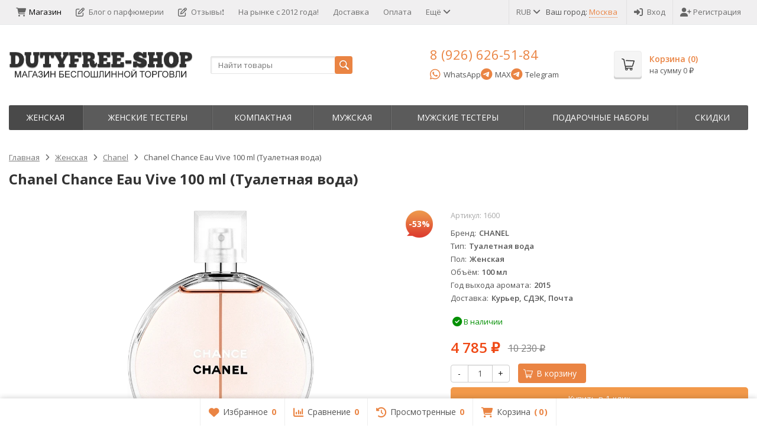

--- FILE ---
content_type: text/html; charset=utf-8
request_url: https://dutyfree-shop.ru/zhenskaya-parfumeria/chanel/chanel-chance-eau-vive-100-ml/
body_size: 20216
content:
<!DOCTYPE html>

<html lang="ru-RU">
<head prefix="product: http://ogp.me/ns/product#">
	<meta http-equiv="Content-Type" content="text/html; charset=utf-8">
	<meta name="viewport" content="width=device-width, initial-scale=1">
	<title>ОРИГИНАЛЬНЫЙ DUTYFREE-SHOP.RU - купить Chanel Chance Eau Vive 100 ml (Туалетная вода) в интернет-магазине </title>
	<meta name="Keywords" content="парфюм Chanel Chance Eau Vive 100 ml (Туалетная вода), оригинальный Chanel Chance Eau Vive 100 ml (Туалетная вода), Chanel Chance Eau Vive 100 ml (Туалетная вода) в dutyfree-shop.ru, купить Chanel Chance Eau Vive 100 ml (Туалетная вода), духи Chanel Chance Eau Vive 100 ml (Туалетная вода), парфюмерия dutyfree-shop.ru, Chanel Chance Eau Vive 100 ml (Туалетная вода) оригинал, роскошный парфюм Chanel Chance Eau Vive 100 ml (Туалетная вода), dutyfree-shop.ru духи, эксклюзивный парфюм Chanel Chance Eau Vive 100 ml (Туалетная вода)">
	<meta name="Description" content="Покупайте без сомнений! Оригинальный Chanel Chance Eau Vive 100 ml (Туалетная вода) по лучшим ценам.">
	<link rel="shortcut icon" href="/favicon.ico">
	<link rel="preconnect" href="https://fonts.gstatic.com" crossorigin>
				<!-- rss -->
							<link rel="alternate" type="application/rss+xml" title="DUTY STORE" href="https://dutyfree-shop.ru/news/rss/">
			
	<!-- CSS -->
<style> /* Кнопки мессенджеров в шапке */
	
	
.messenger-buttons {
	display: flex;
	gap: 15px;
	margin-top: 2px;
}

.messenger-btn {
	display: inline-flex;
	align-items: center;
	padding: 4px 0;
	text-decoration: none;
	font-size: 13px;
	min-height: 32px;
	background: none;
	border: none;
}

.messenger-btn i {
	font-size: 20px;
	margin-right: 5px;
}

.whatsapp-btn {
	color: #25D366;
}

.whatsapp-btn:hover {
	color: #1ebe5d;
	text-decoration: none;
}

.whatsapp-btn span {
	color: #555;
}

.telegram-btn {
	color: #0088cc;
}

.telegram-btn:hover {
	color: #0077b5;
	text-decoration: none;
}

.telegram-btn span {
	color: #555;
}

.messenger-btn:hover span {
	text-decoration: underline;
}

@media all and (max-width: 480px) {
	.messenger-btn span {
		display: none;
	}
	
	.messenger-btn i {
		font-size: 26px;
		margin-right: 0;
	}
	
	.messenger-btn {
		padding: 4px 12px;
	}
}

</style>	
	<link href="/wa-content/font/ruble/arial/fontface.css?v11.6.0.1130" rel="stylesheet">
	

	
	
	<link href="https://cdnjs.cloudflare.com/ajax/libs/font-awesome/6.5.1/css/all.min.css" rel="stylesheet">
	<link href="https://cdnjs.cloudflare.com/ajax/libs/font-awesome/6.5.1/css/v4-shims.min.css" rel="stylesheet">
	
	<link href="/wa-data/public/site/themes/supreme_1_7_2_duty1/css/bootstrap-custom.css?v1.7.3.10" rel="stylesheet">
	<link href="/wa-data/public/site/themes/supreme_1_7_2_duty1/css/site.css?v1.7.3.10" rel="stylesheet">
	
	

			<!-- wa CSS -->
		
		<!-- /wa CSS -->
	
	<!--[if lt IE 9]>
		<script src="/wa-data/public/site/themes/supreme_1_7_2_duty1/js/respond.min.js?v1.7.3.10"></script>
		<script src="/wa-data/public/site/themes/supreme_1_7_2_duty1/js/html5shiv.min.js?v1.7.3.10"></script>
	<![endif]-->

	<script src="/wa-content/js/jquery/jquery-1.11.1.min.js?v4.0.0"></script>

	<script src="/wa-content/js/jquery/jquery-migrate-1.2.1.min.js?v4.0.0"></script>

	<link rel="preconnect" href="https://fonts.googleapis.com">
    <link rel="preconnect" href="https://fonts.gstatic.com" crossorigin>
    <link href="https://fonts.googleapis.com/css2?family=Open+Sans:wght@400;600;700&display=swap" rel="stylesheet">
    
    <!--<link href="/wa-data/public/site/themes/supreme_1_7_2_duty1/css/open-sans.css" rel="stylesheet">-->


	
	<script src="/wa-data/public/site/themes/supreme_1_7_2_duty1/js/lib.min.js?v1.7.3.10"></script>

		
				
			
								
	
	

	<script>
		var vars = {"site":{"path":{}},"enable_ajax_search":"1","site_max_width":"1300","content_width":"967.50","shop":{"cart_url":"\/cart\/"}};
	</script>

	<script src="/wa-data/public/site/themes/supreme_1_7_2_duty1/js/supreme.js?v1.7.3.10"></script>

	
			
<link href="/wa-data/public/shop/themes/supreme_1_7_2_shop2024/css/shop.css?v1.7.3.10" rel="stylesheet">



<script>
$(window).load(function() {
	$('.product-list img, .cart img, .side_gallery img, .side_products img, .more-images img').retina();
});
</script>

<script src="/wa-data/public/shop/themes/supreme_1_7_2_shop2024/js/supreme.shop.js?v1.7.3.10"></script>


<script src="/wa-data/public/shop/themes/supreme_1_7_2_shop2024/js/product.js?v1.7.3.10"></script>




		
	<!-- plugin hook: 'frontend_head' -->
	
	<link href='/wa-apps/shop/plugins/cityselect/css/suggestions.20.min.css?v=2.0.4' rel='stylesheet'><script src='/wa-apps/shop/plugins/cityselect/js/jquery.suggestions.20.min.js?v2.0.4'></script><link href='/wa-data/public/shop/plugins/cityselect/css/frontend_6957a0d70cc25.css' rel='stylesheet'><script src='/wa-data/public/shop/plugins/cityselect/js/frontend_6957a0d70cc71.js'></script><script>function init_shop_cityselect(){
shop_cityselect.location={"country":"rus","city":"\u041c\u043e\u0441\u043a\u0432\u0430","region":"77","zip":"101000","constraints_street":"","need_detect":true};
shop_cityselect.route_params={"app":"shop","_name":"\u041c\u0430\u0433\u0430\u0437\u0438\u043d","theme":"supreme_1_7_2_shop2024","theme_mobile":"supreme_1_7_2_shop2024","checkout_version":"2","locale":"ru_RU","ssl_all":"1","storefront_mode":"storefront_api","title":"\u041c\u0430\u0433\u0430\u0437\u0438\u043d \u0414\u044c\u044e\u0442\u0438 \u0424\u0440\u0438 \u0428\u043e\u043f","meta_keywords":"\u041e\u0424\u0418\u0426\u0418\u0410\u041b\u042c\u041d\u042b\u0419 \u0441\u0430\u0439\u0442 \u0414\u044c\u044e\u0442\u0438 \u0424\u0440\u0438 \u0428\u043e\u043f - \u043c\u0430\u0433\u0430\u0437\u0438\u043d \u0431\u0435\u0441\u043f\u043e\u0448\u043b\u0438\u043d\u043d\u043e\u0439 \u0442\u043e\u0440\u0433\u043e\u0432\u043b\u0438","meta_description":"\u0434\u044c\u044e\u0442\u0438 \u0444\u0440\u0438 \u0438\u043d\u0442\u0435\u0440\u043d\u0435\u0442 \u043c\u0430\u0433\u0430\u0437\u0438\u043d, \u0434\u044c\u044e\u0442\u0438 \u0444\u0440\u0438 \u0448\u043e\u043f, duty free shop, \u0434\u044e\u0442\u0438\u0444\u0440\u0438, \u043f\u0430\u0440\u0444\u044e\u043c duty free, duty free \u0441 \u0434\u043e\u0441\u0442\u0430\u0432\u043a\u043e\u0439, \u0434\u044c\u044e\u0442\u0438 \u0444\u0440\u0438 \u043f\u0430\u0440\u0444\u044e\u043c\u0435\u0440\u0438\u044f, \u0442\u0430\u043c\u043e\u0436\u0435\u043d\u043d\u0430\u044f \u043f\u0430\u0440\u0444\u044e\u043c\u0435\u0440\u0438\u044f","og_title":"\u041e\u0424\u0418\u0426\u0418\u0410\u041b\u042c\u041d\u042b\u0419 \u0414\u044c\u044e\u0442\u0438 \u0424\u0440\u0438. \u041d\u0430 \u0440\u044b\u043d\u043a\u0435 \u0441 2012 \u0433\u043e\u0434\u0430!","og_image":"","og_video":"","og_description":"\u041e\u0424\u0418\u0426\u0418\u0410\u041b\u042c\u041d\u042b\u0419 \u0441\u0430\u0439\u0442 \u0414\u044c\u044e\u0442\u0438 \u0424\u0440\u0438 \u0428\u043e\u043f","og_type":"","og_url":"","url_type":"2","products_per_page":"","type_id":["1"],"currency":"RUB","stock_id":"1","public_stocks":["1"],"drop_out_of_stock":"1","payment_id":["13","21","22","24"],"shipping_id":["12","19"],"ssl":"1","checkout_storefront_id":"0a32d94ed812362e0ef3bff7469083e2","category_url":"zhenskaya-parfumeria\/chanel","product_url":"chanel-chance-eau-vive-100-ml","module":"frontend","action":"product","cityselect__url":"zhenskaya-parfumeria\/chanel\/chanel-chance-eau-vive-100-ml\/"};
shop_cityselect.countries=[];
shop_cityselect.iso2to3={"RU":"rus"};
shop_cityselect.language='ru';
shop_cityselect.init('e247e907b360f74139f105e215d32645fe48ac0f','/','/wa-apps/shop/plugins/cityselect/js/fancybox/','city-settlement','none',1,1,0);
        } if (typeof shop_cityselect !== 'undefined') { init_shop_cityselect() } else { $(document).ready(function () { init_shop_cityselect() }) }</script>        <link rel="stylesheet" href="/wa-apps/shop/plugins/buy1click2/css/buy1click2.css?v=1.5.3" />
    <link rel="stylesheet" href="/wa-apps/shop/plugins/buy1click2/css/style_dutyfree-shop.ru__.css?v=1.5.3.1766159690" />
    <script>
        window.shop_buy1click2_config = {"wa_url":"\/","form_url":"\/buy1click2\/form\/","update_form_url":"\/buy1click2\/update_state\/","send_form_url":"\/buy1click2\/send_form\/","ping_form_url":"\/buy1click2\/ping_form\/","close_form_url":"\/buy1click2\/close\/","send_channel_address_url":"\/buy1click2\/request_channel_code\/","send_channel_code_url":"\/buy1click2\/validate_channel_code\/","is_increase_plugin_enabled":true};
        window.shop_buy1click2_dadata = {"api_key":"5fa19381b3b9ed0700a5c30b0993f69c170eaa5b","use_address_city_hints":false,"address_street_field_id":"","postal_code_field_id":"","use_company_hints":false,"company_inn_field_id":"","company_name_field_id":"","company_legal_address_field_id":"","company_kpp_field_id":"","company_ogrn_field_id":"","bank_bic_field_id":"","bank_name_field_id":"","bank_correspondent_account_field_id":""};
    </script>
                        <link href="/wa-apps/shop/plugins/buy1click2/js/vendor/formstyler/jquery.formstyler.css" rel="stylesheet" />
                <script src="/wa-apps/shop/plugins/buy1click2/js/vendor/formstyler/jquery.formstyler.js" defer></script>
        <script src="/wa-apps/shop/plugins/buy1click2/assets/frontend.bundle.js?v=1.5.3" defer></script>
    <script src="/wa-apps/shop/plugins/buy1click2/js/buy1click2.js?v=1.5.3" defer></script>
                        <link href="/wa-apps/shop/plugins/buy1click2/css/suggestions.min.css" rel="stylesheet" />
                <script src="/wa-apps/shop/plugins/buy1click2/js/jquery.suggestions.min.js" defer></script>
    
    <link href="/wa-data/public/shop/plugins/pnotice/css/pnotice.css?v1.7.0-4715328319" rel="stylesheet" />
    <script src="/wa-data/public/shop/plugins/pnotice/js/pnotice.js?v1.7.0-4715328319"></script>    <script src="/wa-content/js/jquery-plugins/jquery.cookie.js" defer></script>
<script src="/wa-apps/shop/plugins/ecommerce/assets/frontend.bundle.js?v=2.10.0" defer></script>
<script>
	(function () {
        var init_deferred = window.ecommerce_plugin_init_deferred = window.ecommerce_plugin_init_deferred || jQuery.Deferred();

		var load_deferred = window.ecommerce_plugin_load_deferred = window.ecommerce_plugin_load_deferred || jQuery.Deferred();
		var plugin_instance_init = jQuery.Deferred();

					plugin_instance_init.then(function () {
				init_deferred.resolve();
			});
		
		$(function () {
			load_deferred.then(function() {
				var ecommerce_state = {"cart_items":[],"is_admin_page":false,"currency":"RUB","cart_add_url":"\/cart\/add\/","cart_save_url":"\/cart\/save\/","cart_delete_url":"\/cart\/delete\/","order_cart_save_url":"\/order\/cart\/save\/","ecommerce_prepare_sku_detail_url":"\/ecommerce_prepare_data\/sku_detail\/","ecommerce_prepare_add_to_cart_url":"\/ecommerce_prepare_data\/add_to_cart\/","ecommerce_prepare_remove_from_cart_url":"\/ecommerce_prepare_data\/remove_from_cart\/","ecommerce_prepare_change_cart_url":"\/ecommerce_prepare_data\/change_cart\/","ecommerce_prepare_products_list":"\/ecommerce_prepare_data\/products_list\/","yandex_purchase_log_url":"\/ecommerce_datalog\/yandex_purchase\/","plugin_config":{"is_plugin_enabled":true,"is_yandex_data_sending_enabled":true,"is_yandex_data_log_enabled":false,"yandex_counter_id":"","yandex_view_product_goal_id":"","yandex_new_order_goal_id":"993805","is_dynamic_mytarget_remarketing_enabled":false,"is_mytarget_enabled":false,"mytarget_counter_id":"","mytarget_feed_id":"","mytarget_format_id":"MYTARGET_PRODUCT_ID"}};

				window.initEcommercePlugin(ecommerce_state);

				plugin_instance_init.resolve();

                var ecommerce_plugin = window.getEcommercePluginInstance();

                if (ecommerce_plugin._mytarget_ecommerce) {
                    if (window.location.pathname == '/') {
                        ecommerce_plugin._mytarget_ecommerce.setPageType('home');
                        ecommerce_plugin._mytarget_ecommerce.includeMytargetDynamicRemarketing();
                    }
                }
			});
		});
	})();
</script>
	
			<link href="/wa-data/public/site/themes/supreme_1_7_2_duty1/themes/orange1/theme-flat.css?v1.7.3.10" rel="stylesheet">
	
			<!-- wa headJs -->
		<meta property="og:type" content="website">
<meta property="og:title" content="ОРИГИНАЛЬНЫЙ DUTYFREE-SHOP.RU - купить Chanel Chance Eau Vive 100 ml (Туалетная вода) в интернет-магазине ">
<meta property="og:description" content="Покупайте без сомнений! Оригинальный Chanel Chance Eau Vive 100 ml (Туалетная вода) по лучшим ценам.">
<meta property="og:image" content="https://dutyfree-shop.ru/wa-data/public/shop/products/39/01/139/images/2472/2472.750x0.webp">
<meta property="og:url" content="https://dutyfree-shop.ru/zhenskaya-parfumeria/chanel/chanel-chance-eau-vive-100-ml/">
<meta property="product:price:amount" content="4785">
<meta property="product:price:currency" content="RUB">
<link rel="icon" href="/favicon.ico?v=1732364281" type="image/x-icon" /><link rel="apple-touch-icon" href="/apple-touch-icon.png?v=1730361526" /><script async src="https://www.googletagmanager.com/gtag/js?id=G-GWR4ZCJGHV"></script>
<script>
  window.dataLayer = window.dataLayer || [];
  function gtag(){dataLayer.push(arguments);}
  gtag('js', new Date());

  gtag('config', 'G-GWR4ZCJGHV');
  
</script>
		<!-- / wa headJs -->
				<!-- wa JS -->
		<script src="/metrika/getJS/?pageid=3378305"></script>

		<!-- / wa JS -->
	
	
						
	
		
	
	
	
	
	

			<style>
		.site_max_width .container-fluid {
			max-width: 1330px;
		}

		#homeslider_photos.stacked .item-in{
			width: 967.50px;
		}

		#homeslider_photos.fw .item-in,
		#homeslider_photos.not_fw .item-in {
			width: 1300px;
		}

		.bg_tex .site_wrap,
		.bg_img .site_wrap {
			max-width: 1380px;
		}
		</style>
	
	
	<meta name="yandex-verification" content="0cc2bae1e39cca9d" />
</head>
<body class=" theme-orange1 theme_flat site_max_width mob_fixed_panel_pos-bottom " >



<div class="remodal-bg">

<div class="site_wrap">

	<div id="topnav" class="has_site_menu">
	<div class="container-fluid">
		<nav class="topnav-in">
							<div class="auth_menu">
					<ul class="menu">

						
						
																				<li class="currency-toggle">
								<a href="#" data-toggle="dropdown" aria-expanded="true">
									
									RUB <i class="fa fa-angle-down"></i>
								</a>
								<ul class="dropdown-menu" role="menu">
																		<li class="active">
										<a data-value="RUB">RUB</a>
									</li>
																		<li >
										<a data-value="USD">USD</a>
									</li>
																		<li >
										<a data-value="EUR">EUR</a>
									</li>
																	</ul>
							</li>
												
						                        
                            Ваш город: <div class="b-cityselect__wrapper b-cityselect__wrapper--supreme_1_7_2_shop2024 "><a href="#" class="b-cityselect__city i-cityselect__city_change"><span class="i-cityselect__city">Москва</span></a><div class="b-cityselect__notifier b-cityselect__notifier--supreme_1_7_2_shop2024"><div class="b-cityselect__notifier_triangle"></div><div class="b-cityselect__notifier_title">Ваш город <b class="i-cityselect__city">Москва</b>?</div><div class="b-cityselect__notifier_buttons nowrap"><input type="button" class="btn btn-primary uni-btn uni-btn--red b-cityselect__city_yes i-cityselect__city_yes" value="Да"> <input type="button" class="b-cityselect__city_no btn btn-default gray uni-btn i-cityselect__city_no" value="Нет"></div></div><script>if (typeof shop_cityselect !== 'undefined') { shop_cityselect.detect() } else { document.addEventListener("DOMContentLoaded", function() { shop_cityselect.detect() }) }</script></div>
                        
                        						
																				<li class="h_login"><a href="/login/" rel="nofollow"><i class="fa fa-sign-in"></i>Вход</a></li>
							<li class="h_reg"><a href="/signup/" rel="nofollow"><i class="fa fa-user-plus"></i>Регистрация</a></li>
																		</ul>
				</div>
			
							<div class="site_menu">
					<ul class="menu hidden-xs">
																																				<li class="active">
									<a href="/">
																					<i class="fa fa-shopping-cart"></i>Магазин
																			</a>
								</li>
																															<li>
									<a href="/news/">
																					<i class="fa fa-pencil-square-o"></i>Блог о парфюмерии
																			</a>
								</li>
																															<li>
									<a href="/otzyvy-realnix-klientov-o-magazine-dutyfree-shopru/">
																					<i class="fa fa-pencil-square-o"></i>Отзывы❗
																			</a>
								</li>
																					
																																																																																																																										
																																																										<li ><a href="/o-magazine/">На рынке с 2012 года!</a></li>
																																																																			<li ><a href="/dostavka/">Доставка</a></li>
																																																																			<li ><a href="/oplata/">Оплата</a></li>
																																																																			<li ><a href="/kontakty/">Контакты</a></li>
																																																																			<li ><a href="/chasto-zadavaemye-voprosy/">Вопросы покупателей</a></li>
																														
						
						<li class="menu-more hassub hidden">
							<a href="#">Ещё <i class="fa fa-angle-down"></i></a>
							<ul class="submenu dropdown-menu"></ul>
						</li>
					</ul>
				</div>
			
							<div class="h_search visible-sm-block visible-xs-block">
					<!-- product search -->
					<form method="get" action="/search/" class="search">
						<input class="search-field" autocomplete="off" type="search" name="query"  placeholder="Найти товары">
						<button class="btn btn-primary" type="submit"><i></i></button>
					</form>
				</div>
					</nav>
		<div class="clear-both"></div>
	</div>
</div>
<!-- / #topnav -->

	<header id="header" class="container-fluid">
	<div class="row">
		<div class="col col-md-3 col-sm-4 col-xs-6 h_logo">
			<a href="/">
									<img src="/wa-data/public/site/themes/supreme_1_7_2_duty1/img/logo.png?v1730449413" alt="DUTY STORE">
							</a>
		</div>

					<div class="col col-md-3 col-xs-6 h_search hidden-xs hidden-sm">
				<form method="get" action="/search/" class="search">
					<input class="search-field" id="search" autocomplete="off" type="search" name="query"  placeholder="Найти товары">
					<button class="btn btn-primary" type="submit"><i></i></button>
				</form>

							</div>

			                <div class="col col-md-3 col-sm-4 col-xs-6 h_contacts">
                	<div class="in">
                		<div class="phone">8 (926) 626-51-84</div>
                		<div class="messenger-buttons">
                			<a href="https://wa.me/79266265184" class="messenger-btn whatsapp-btn" target="_blank" rel="nofollow">
                				<i class="fa fa-whatsapp"></i>
                				<span>WhatsApp</span>
                			</a>
                			<a href="https://max.ru/u/f9LHodD0cOIdTde6zI61ZE9FKB6kkCtggW_U8lNeMsOBgvSixcmamjt27xs" class="messenger-btn telegram-btn" target="_blank" rel="nofollow">
                				<i class="fa fa-telegram"></i>
                				<span>MAX</span>
                			</a>	
                			
                			<a href="https://t.me/a_sokolov_shop" class="messenger-btn telegram-btn" target="_blank" rel="nofollow">
                				<i class="fa fa-telegram"></i>
                				<span>Telegram</span>
                			</a>

                		</div>
                	</div>
                </div>
			
			<div class="col col-md-3 col-sm-4 h_cart hidden-xs">
				<div class="in">
										
																						
					<a href="/order/" id="cart" class=" empty" rel="nofollow">
						<i class="icon"></i>
						<div class="cart_summary">
							Корзина (<span class="cart_count cart-count">0</span>)
						</div>
						<div class="cart_total_wrap">на сумму <span class="cart_total cart-total">0 <span class="ruble">₽</span></span></div>
					</a>
				</div>
			</div>
			</div>
</header>

	<div class="container-fluid menubars">
										
	
	
		<div class="menubar h_menu1 visible-xs-block">
		<div class="menu_header clearfix">
			<span class="menu_toggle"><i class="fa fa-bars"></i>Меню</span>
		</div>
		<div class="menu_wrapper">
			<ul class="menu menu_dropdown"><li class=""><div class="link"><a  href="/" title="Магазин">Магазин</a></div></li><li class=""><div class="link"><a  href="/news/" title="Блог о парфюмерии">Блог о парфюмерии</a></div></li><li class=""><div class="link"><a  href="/otzyvy-realnix-klientov-o-magazine-dutyfree-shopru/" title="Отзывы❗">Отзывы❗</a></div></li><li class=""><div class="link"><a data-icon-id="1" href="/o-magazine/" title="На рынке с 2012 года!">На рынке с 2012 года!</a></div></li><li class=""><div class="link"><a data-icon-id="2" href="/dostavka/" title="Доставка">Доставка</a></div></li><li class=""><div class="link"><a data-icon-id="3" href="/oplata/" title="Оплата">Оплата</a></div></li><li class=""><div class="link"><a data-icon-id="4" href="/kontakty/" title="Контакты">Контакты</a></div></li><li class=""><div class="link"><a data-icon-id="5" href="/chasto-zadavaemye-voprosy/" title="Вопросы покупателей">Вопросы покупателей</a></div></li></ul>
		</div>
	</div>
	
					
										<div class="menubar h_menu2 menu_dark">
			<div class="menu_header visible-xs-block clearfix">
				<span class="menu_toggle"><i class="fa fa-bars"></i>Каталог</span>
			</div>

			
			
			<div class="menu_wrapper hidden-xs clearfix">
				<ul class="menu menu_dropdown"><li class="active"><div class="link"><a data-icon-id="1" href="/zhenskaya-parfumeria/" title="Женская">Женская</a></div></li><li class=""><div class="link"><a data-icon-id="106" href="/zhenskie-testery/" title="Женские тестеры">Женские тестеры</a></div></li><li class=""><div class="link"><a data-icon-id="182" href="/kopmaktnaja-parfjumerija/" title="Компактная">Компактная</a></div></li><li class=""><div class="link"><a data-icon-id="187" href="/muzhskaya-parfumeria/" title="Мужская">Мужская</a></div></li><li class=""><div class="link"><a data-icon-id="263" href="/originalnaja-parfjumerija-tester-men/" title="Мужские тестеры">Мужские тестеры</a></div></li><li class=""><div class="link"><a data-icon-id="322" href="/podarochnyj-nabor/" title="Пoдapoчныe нaбopы">Пoдapoчныe нaбopы</a></div></li><li class=""><div class="link"><a data-icon-id="323" href="/skidki/" title="Скидки">Скидки</a></div></li><li class="menu-more hassub hidden"><div class="link"><a href="#">...</a></div><div class="submenu sub_dropdown sub_one_level"><ul class="level2"></ul></div></li></ul>
			</div>
			<div class="menu_wrapper hidden-sm hidden-md hidden-lg clearfix">
				<ul class="menu menu_dropdown"><li class="active"><div class="link"><a data-icon-id="1" href="/zhenskaya-parfumeria/" title="Женская">Женская</a></div></li><li class=""><div class="link"><a data-icon-id="106" href="/zhenskie-testery/" title="Женские тестеры">Женские тестеры</a></div></li><li class=""><div class="link"><a data-icon-id="182" href="/kopmaktnaja-parfjumerija/" title="Компактная">Компактная</a></div></li><li class=""><div class="link"><a data-icon-id="187" href="/muzhskaya-parfumeria/" title="Мужская">Мужская</a></div></li><li class=""><div class="link"><a data-icon-id="263" href="/originalnaja-parfjumerija-tester-men/" title="Мужские тестеры">Мужские тестеры</a></div></li><li class=""><div class="link"><a data-icon-id="322" href="/podarochnyj-nabor/" title="Пoдapoчныe нaбopы">Пoдapoчныe нaбopы</a></div></li><li class=""><div class="link"><a data-icon-id="323" href="/skidki/" title="Скидки">Скидки</a></div></li></ul>
			</div>

		</div>
	</div>


	<!-- APP CONTENT -->
	<main class="maincontent">
		<!-- BANNER -->
					
				<!-- BANNER END -->

		<div class="container-fluid page_wrapper">
					
	<!-- plugin hook: 'frontend_header' -->
	
	


	
<div class="row">
		<div class="col-xs-12 page page-content wo-sidebar" id="page-content" itemscope itemtype="http://schema.org/WebPage">
			<!-- internal navigation breadcrumbs -->
					<ul class="breadcrumbs list-unstyled" itemscope itemtype="http://schema.org/BreadcrumbList">
			<li itemprop="itemListElement" itemscope itemtype="http://schema.org/ListItem">
			<a href="/" itemprop="item"><span itemprop="name">Главная</span><meta itemprop="position" content="1"></a>
		</li>
	
												<li itemprop="itemListElement" itemscope itemtype="http://schema.org/ListItem">
					<a href="/zhenskaya-parfumeria/" itemprop="item"><span itemprop="name">Женская</span><meta itemprop="position" content="2"></a>
				</li>
																<li itemprop="itemListElement" itemscope itemtype="http://schema.org/ListItem">
					<a href="/zhenskaya-parfumeria/chanel/" itemprop="item"><span itemprop="name">Chanel</span><meta itemprop="position" content="3"></a>
				</li>
										
	<li>
					<span>Chanel Chance Eau Vive 100 ml (Туалетная вода)</span>
			</li>
</ul>

		
		
	
<article class="product_page" itemscope itemtype="http://schema.org/Product">
	<script>
		var productID = 139;
	</script>
	<h1 class="product-name"><span itemprop="name">Chanel Chance Eau Vive 100 ml (Туалетная вода)</span></h1>

	<div class="row">
							
		<div class="col-sm-6 col-md-7">
			<figure class="product-gallery-wrap clearfix">
				<!-- main image -->
												
				
				
				<div class="image img_middle product-core-image" >
										<a class="img_middle_in" href="/wa-data/public/shop/products/39/01/139/images/2472/2472.970.webp">
						<img itemprop="image" class="product-image" alt="Chanel Chance Eau Vive 100 ml (Туалетная вода)" title="Chanel Chance Eau Vive 100 ml (Туалетная вода)" src="/wa-data/public/shop/products/39/01/139/images/2472/2472.745.webp">
											<div class="badge-wrapper">
						
																					<div class="badge discount discount-percent"><span>-53%</span></div>
																		</div>
				
						<span class="icon_zoom"><i class="fa fa-search-plus"></i></span>
					</a>
					
					<div class="switching-image" style="display: none;"></div>
				</div>

									<div class="more-images clearfix" data-thumbs='[{"src":"\/wa-data\/public\/shop\/products\/39\/01\/139\/images\/2472\/2472.970.webp"},{"src":"\/wa-data\/public\/shop\/products\/39\/01\/139\/images\/2473\/2473.970.webp"}]'>
																														<div class="image selected">
								<a class="product-image-2472" href="/wa-data/public/shop/products/39/01/139/images/2472/2472.970.webp" data-img-id="2472">
									<span class="img_middle"><span class="img_middle_in">
										<img alt="Chanel Chance Eau Vive 100 ml (Туалетная вода)" title="Chanel Chance Eau Vive 100 ml (Туалетная вода)" src="/wa-data/public/shop/products/39/01/139/images/2472/2472.96.webp">
									</span></span>
								</a>
							</div>
																				<div class="image">
								<a class="product-image-2473" href="/wa-data/public/shop/products/39/01/139/images/2473/2473.970.webp" data-img-id="2473">
									<span class="img_middle"><span class="img_middle_in">
										<img alt="Chanel Chance Eau Vive 100 ml (Туалетная вода)" title="Chanel Chance Eau Vive 100 ml (Туалетная вода)" src="/wa-data/public/shop/products/39/01/139/images/2473/2473.96.webp">
									</span></span>
								</a>
							</div>
																						
					</div>
							</figure>
		</div>

							
		<div class="col-sm-6 col-md-5">

			
			
			<form class="cart-form flexdiscount-product-form" id="cart-form" method="post" action="/cart/add/">

	
					<div class="articul nowrap hint" style="display:block;">Артикул: <span class="artnumber">1600</span></div>	
				
	
				
								
		<div class="pp_short_features" data-limit="0">
			<div class="pp_short_features_table">
																	<table class="features">

						
																			
																										
																						
																								<tr>
										<td class="name">Бренд</td>
										<td class="value">
																							CHANEL
																					</td>
									</tr>
																
								
																											
																						
																								<tr>
										<td class="name">Тип</td>
										<td class="value">
																							Туалетная вода
																					</td>
									</tr>
																
								
																											
																						
																								<tr>
										<td class="name">Пол</td>
										<td class="value">
																							Женская
																					</td>
									</tr>
																
								
																											
																						
																								<tr>
										<td class="name">Объём</td>
										<td class="value">
																							100 мл
																					</td>
									</tr>
																
								
																											
																						
																								<tr>
										<td class="name">Год выхода аромата</td>
										<td class="value">
																							2015
																					</td>
									</tr>
																
								
																											
																						
																								<tr>
										<td class="name">Доставка</td>
										<td class="value">
																							Курьер, СДЭК, Почта
																					</td>
									</tr>
																
								
																		</table>
				
			</div>
			<div class="link_to_features_wrap">
				<a class="link_to_features pp_link_to_tab" href="/zhenskaya-parfumeria/chanel/chanel-chance-eau-vive-100-ml/#pp_specs">Все характеристики</a>
			</div>
		</div>
	
	
		
			<div itemprop="offers" itemscope itemtype="http://schema.org/Offer">
			<input type="hidden" id="sku139" value="1600">
						<meta itemprop="name" content="">
			<meta itemprop="price" content="4785">
			<meta itemprop="priceCurrency" content="RUB">

												<link itemprop="availability" href="http://schema.org/InStock">
									</div>
					
	
	
		
					<div>
				<input name="sku_id" type="hidden" value="139">
			</div>
			
	<!-- stock info -->
	

									<div class="stocks" style="visibility:visible;">
															<div  class="sku-139-stock">
																				<span class="stock-high"><i class="fa fa-check-circle fa-lg"></i> В наличии</span>
			
													</div>
												</div>
			
	<div class="purchase">
		
		<!-- price -->
		<div class="add2cart">
			<div class="prices">
									<span data-price="4785" class="price price-new nowrap">4 785 <span class="ruble">₽</span></span>
					<span data-compare-price="10230" class="compare-at-price nowrap"> 10 230 <span class="ruble">₽</span></span>
							</div>

			
			<input type="hidden" name="product_id" value="139">

			<div class="buy_buttons">
				<div class="qty_wrap">
					<div class="input-group">
						<div class="input-group-btn">
							<button class="minus btn btn-default" type="button">-</button>
						</div>
						<input type="text" class="form-control" name="quantity" value="1">
						<div class="input-group-btn">
							<button class="plus btn btn-default" type="button">+</button>
						</div>
					</div>
				</div>

				<button class="btn btn-primary btn_add2cart" type="submit" >
				<i></i>В корзину
				</button>
				<!--
				<i class="adding2cart"></i>
				-->

									<!-- plugin hook: 'frontend_product.cart' -->
					
					
					
					
					
												</div>

							<!-- plugin hook: 'frontend_product.cart' -->
				
									<div class="pp-h-wrap-cart">
																					<div class="pp-h-cart buy1click2-plugin-cart"><button class="buy1click2-open-button buy1click2-button buy1click2-button_profile_1" type="button" data-type="item" data-profile="1" data-product_id="139" data-sku_id="139" data-sku_available="{&quot;139&quot;:true}" data-default_sku_id="139" data-skus_show_by_price_range="{&quot;139&quot;:true}" ><span class="buy1click2-button-content">Купить в 1 клик</span><svg class="buy1click2-svg-icon buy1click2-loader buy1click2-loader_button buy1click2-button__loader" width="16" height="16"><use class="buy1click2-svg-icon__content" xlink:href="/wa-apps/shop/plugins/buy1click2/svg/icon.sprite.svg#spinner" fill="none" stroke="#828282" /></svg></button></div>
																																									<div class="pp-h-cart ecommerce-plugin-cart"><script>
	(function () {
		var init_deferred = window.ecommerce_plugin_init_deferred = window.ecommerce_plugin_init_deferred || jQuery.Deferred();

		init_deferred.then(function () {
			var ecommerce_plugin = window.getEcommercePluginInstance();

			var sku_id = "139";
			var adwords_params = {"ecomm_prodid":"139","ecomm_pagetype":"product","ecomm_totalvalue":4785,"ecomm_category":"\u0416\u0435\u043d\u0441\u043a\u0430\u044f\/Chanel"};
			var yandex_test_purchase = null;
            var mytarget_params = {"product_id":"139","pagetype":"product","totalvalue":4785,"list":""};

			ecommerce_plugin.setAdwordsParams(adwords_params);

			ecommerce_plugin.skuDetail(sku_id);
            ecommerce_plugin.yandexViewProductReachGoal();


			if (ecommerce_plugin._yandex_ecommerce && yandex_test_purchase) {
				ecommerce_plugin._yandex_ecommerce._pushEcommerce(yandex_test_purchase);
			}

            if (ecommerce_plugin._mytarget_ecommerce) {
                ecommerce_plugin._mytarget_ecommerce.setParams(mytarget_params);
                ecommerce_plugin._mytarget_ecommerce.includeMytargetDynamicRemarketing();
            }
		});
	})();
</script></div>
																																												</div>
							
			<span class="added2cart" style="display: none;">Chanel Chance Eau Vive 100 ml (Туалетная вода) теперь <a href="/cart/"><strong>в вашей корзине покупок</strong></a></span>
		</div>
	</div>
</form>

<script>
	$(function () {
		new Product("#cart-form", {
			currency: {"code":"RUB","sign":"\u0440\u0443\u0431.","sign_html":"<span class=\"ruble\">\u20bd<\/span>","sign_position":1,"sign_delim":" ","decimal_point":",","frac_digits":"2","thousands_sep":" "}
															,productAvailable: true																,advancedParameterSelection: false
		});
	});
</script>

							<div class="p_buttons">
											<a data-product="139" href="javascript:void(0);" class="compare to_compare" title="К сравнению"><i></i><span>К сравнению</span></a>
					
										
																					
											<a data-product="139" href="javascript:void(0);" class="to_favorites " title="В избранное"><i></i><span>В избранное</span></a>
									</div>
			
			
							<!-- share -->
				
				<!-- categories -->
									<p class="p_categories small" id="product-categories">
						Категории:
																			<a href="/zhenskaya-parfumeria/chanel/">Chanel</a>																	</p>
				
				<!-- tags -->
															<p class="p_tags small" id="product-tags">
							Теги:
															<a href="/tag/%D0%96%D0%B5%D0%BD%D1%81%D0%BA%D0%B0%D1%8F/">Женская</a>, 															<a href="/tag/100+%D0%BC%D0%BB/">100 мл</a>, 															<a href="/tag/%D0%A2%D1%83%D0%B0%D0%BB%D0%B5%D1%82%D0%BD%D0%B0%D1%8F+%D0%B2%D0%BE%D0%B4%D0%B0/">Туалетная вода</a>, 															<a href="/tag/2015/">2015</a>, 															<a href="/tag/CHANEL/">CHANEL</a>													</p>
												
							<!-- plugin hook: 'frontend_product.block_aux' -->
				
									<div class="pp-h-wrap-block_aux">
																																																																												</div>
							
		</div>
	</div>

			<!-- plugin hook: 'frontend_product.block' -->
		
					<div class="pp-h-wrap-block">
																																																				</div>
			

						<!-- block: 'supreme.product.block1' -->
			
		
				<div class="tabpanel pp_tabpanel" role="tabpanel">
			<!-- Nav tabs -->
						<ul class="nav nav-tabs" role="tablist">

				

				

				
																																										<li role="presentation" class="active"><a href="#pp_home" role="tab" data-toggle="tab"><i class="fa fa-info-circle"></i>Описание</a></li>
				
					
																																			<li role="presentation" class=""><a href="#pp_specs" role="tab" data-toggle="tab"><i class="fa fa-list"></i>Характеристики</a></li>
				
					
				
				
				
				
																																		<li role="presentation" class=""><a href="#pp_tab_add_1" role="tab" data-toggle="tab"><i class="fa fa-truck"></i>Доставка</a></li>
																																							<li role="presentation" class=""><a href="#pp_tab_add_2" role="tab" data-toggle="tab"><i class="fa fa-usd"></i>Оплата</a></li>
																		
				
									<!-- plugin hook: 'frontend_product.menu' -->
					
											<div class="pp-h-wrap-menu">
																																																																																								</div>
									
			</ul>

			<!-- Tab panes -->
									<div class="tab-content clearfix">

				

				

				
																																										<div role="tabpanel" class="tab-pane active" id="pp_home">
						<div class="h3 tab-print-title">Обзор</div>
						<div class="description" id="product-description" itemprop="description"><h2>Ноты аромата</h2>

<ul> 
<li>Верхние ноты: красный апельсин, сочный грейпфрут</li> 
<li>Средние ноты: жасмин, белый мускус</li> 
<li>Базовые ноты: ветивер, белый кедр, ирис</li>
</ul>

<h2>Описание аромата</h2>

<p>Chanel Chance Eau Vive - это бодрящая волна свежести, которая своей силой и энергией сметает все на пути. Этот аромат чувственен и волнительен, чарующ и неповторим. Он таит в себе неисчерпаемый кладезь жизнелюбия и оптимизма, создавая образ игривой и воздушной кокетки, которая несется по жизни на развернутых парусах.</p>

<h2>Интересные факты</h2>

<ul> 
<li>Chanel Chance Eau Vive - это часть знаменитой линейки ароматов Chanel Chance, которая известна своей игривостью и легкостью.</li> 
<li>Аромат был создан известным парфюмером Оливье Польжем, который вдохновлялся энергией и динамикой современной жизни.</li>
</ul>

<h2>Кому подойдет аромат?</h2>

<p>Chanel Chance Eau Vive идеально подойдет современной женщине, которая умеет оставаться собой в любой ситуации. Она очаровательна и загадочна, словно маленькая жемчужина, притаившаяся в морских глубинах. Этот аромат для тех, кто полагается на собственную интуицию и везение, и стремится к новым открытиям и приключениям.</p></div>
					</div>
				
					
																																			<div role="tabpanel" class="tab-pane " id="pp_specs">
						<div class="h3 tab-print-title">Характеристики</div>

						
						
							<table class="table table-hover features" id="product-features">
								
																										
																														<tr>
												<td class="name">
													Бренд
																									</td>
												<td class="value">
																											CHANEL
																									</td>
											</tr>
																																													
																														<tr>
												<td class="name">
													Тип
																									</td>
												<td class="value">
																											Туалетная вода
																									</td>
											</tr>
																																													
																														<tr>
												<td class="name">
													Пол
																									</td>
												<td class="value">
																											Женская
																									</td>
											</tr>
																																													
																														<tr>
												<td class="name">
													Объём
																									</td>
												<td class="value">
																											100 мл
																									</td>
											</tr>
																																													
																														<tr>
												<td class="name">
													Год выхода аромата
																									</td>
												<td class="value">
																											2015
																									</td>
											</tr>
																																													
																														<tr>
												<td class="name">
													Доставка
																									</td>
												<td class="value">
																											Курьер, СДЭК, Почта
																									</td>
											</tr>
																																		</table>

						
					</div>
				
					
				
				
				
				
																																		<div role="tabpanel" class="tab-pane " id="pp_tab_add_1">
							<div class="h3 tab-print-title"><i class="fa fa-truck"></i>Доставка</div>
															<h4>Все заказы отправляются с ОПИСЬЮ ВЛОЖЕНИЯ — вы получите именно тот парфюм, который заказали!</h4>  <p></p>   <h2><strong>СДЭК — доставка курьером или в пункт выдачи по всей России</strong></h2>  <p>Стоимость доставки курьером или в ПВЗ (пункт выдачи заказов) будет указана на шаге оформления заказа после добавления всех товаров в корзину. Для тяжеловесных посылок возможно некоторое увеличение стоимости доставки.</p>  <p>Для данного варианта доставки доступна оплата следующими способами:</p>  <ul>     <li>Банк Тинькофф — без комиссии. Оплата банковскими картами через Тинькофф онлайн при оформлении заказа.</li>      <li>Банк ЮMoney (Яндекс.Деньги) — без комиссии. Оплата банковскими картами через ЮMoney (Яндекс.Деньги) онлайн при оформлении заказа.</li>      <li>Оплата при получении. <strong>При высокой стоимости доставки от 500₽ (объёмный заказ) мы можем запросить полную или частичную предоплату стоимости пересылки.</strong></li> </ul>  <h4>Бесплатный самовывоз из любого ПВЗ по всей России для заказов свыше 7000 руб.</h4>  <hr>  <h2><strong>Boxberry — доставка курьером или в пункт выдачи по всей России</strong></h2>  <p><strong>Точная стоимость доставки курьером или в ПВЗ будет указана на шаге оформления заказа после добавления всех товаров в корзину.</strong></p>  <p>Для данного варианта доставки доступна оплата следующими способами:</p>  <ul>     <li>Банк Тинькофф — без комиссии. Оплата банковскими картами через Тинькофф онлайн при оформлении заказа.</li>      <li>Банк ЮMoney (Яндекс.Деньги) — без комиссии. Оплата банковскими картами через ЮMoney (Яндекс.Деньги) онлайн при оформлении заказа.</li>      <li>Оплата при получении. <strong>При высокой стоимости доставки от 500₽ (объёмный заказ) мы можем запросить полную или частичную предоплату стоимости пересылки.</strong></li> </ul>  <h4>Бесплатный самовывоз из любого ПВЗ по всей России для заказов свыше 7000 руб.</h4>  <hr>  <h2><strong>Доставка курьером по Москве</strong></h2>  <p>Мы доставляем товары по Москве в пределах МКАД. Наш курьер доставит заказ до вашей квартиры, офиса или метро. В случае необходимости доставки за пределы МКАД товар будет доставлен до ближайшей станции метро.</p>  <p>Стоимость доставки:</p>  <ul>     <li>600 руб.</li> </ul>  <p>Мы не можем гарантировать вам точное время доставки, а только временной диапазон, однако сделаем всё возможное, чтобы осуществить доставку в удобное для вас время. Курьер позвонит вам за 30-60 минут до предполагаемого времени доставки.</p>  <p>Мы предлагаем несколько временных диапазонов доставки:</p>  <ul>     <li>Дневное время с 12:00 до 15:00;</li>     <li>Рабочее время с 10:00 до 18:00;</li>     <li>Вечернее время с 18:00 до 22:00;</li> </ul>  <p>Мы доставляем товары на следующий день по рабочим дням, если заказ сделан до 16:00. Для заказов, совершённых после 16:00, доставка осуществляется через день.</p>  <p>Вы можете при курьере вскрыть упаковку и удостовериться в качестве заказанных товаров. Вы можете отказаться от покупки в момент доставки, <strong>оплатив услуги курьера — 600 руб.</strong></p>  <p>Для данного варианта доставки доступна оплата следующими способами:</p>  <ul>     <li>Оплата наличными при получении заказа</li> </ul>  <hr>  <h2><strong>Доставка Почтой России</strong></h2>  <ul>     <li>Средний срок доставки от 3 до 8 дней.</li>     <li>Стоимость доставки заказа — 550 руб.</li> </ul>  <p>Для данного варианта доставки доступна оплата следующими способами:</p>  <ul>     <li>Перевод на карту Сбербанка.</li>     <li>Банк Тинькофф — без комиссии.</li>     <li>Банк ЮMoney (Яндекс.Деньги) — без комиссии.</li>     <li>Оплата при получении. <strong>Мы можем запросить полную или частичную предоплату стоимости пересылки.</strong></li> </ul>  <hr>  <h2><strong>Отправка духов осуществляется службами Почта России, СДЭК или Boxberry из нашего магазина в Москве.</strong></h2>  <ul>     <li>Заказ отправляется в течение 1-3 рабочих дней после оформления.</li>     <li>После отправки заказа вам придёт СМС или сообщение в WhatsApp и e-mail (если указан) с номером отправления для отслеживания статуса заказа на сайте службы доставки.</li>     <li>Наш магазин уведомляет клиентов по СМС или сообщением в WhatsApp на всех этапах формирования заказа, а также когда отправление приходит в пункт получения.</li> </ul>
													</div>
																																							<div role="tabpanel" class="tab-pane " id="pp_tab_add_2">
							<div class="h3 tab-print-title"><i class="fa fa-usd"></i>Оплата</div>
															<!--<h2><strong>Оплата банковской картой VISA, MasterCard, МИР</strong></h2></p>  <p><ul></p>  <p><li> <!--Совместная акция с сервисом Яндекс.Деньги! <strong>СКИДКА 20%</strong> на весь заказ при оплате банковской картой на сайте.<br> </li>--></p>  <p><!--<p><br /></p> <ul></p>  <p><li>Вы можете оплатить свой заказ банковской картой VISA, MasterCard, МИР через процессинговый по ссылке, отправленной на ваш телефон в виде СМС или в чат WhatsApp. Ссылка для СМС имеет укороченный вид для того, чтобы ваш телефон корректно отображал её, а именно, начинается на http://smsc.ru. При переходе по данной ссылке система переадресует вас на сайт процессинговой системы для оплаты заказа. </li></p>  <p></ul></p>  <p><h2><strong>Оплата через систему Сбербанк Онл@йн</strong></h2></p>  <p><ul></p>  <p><li>Вы можете оплатить свой заказ через личный кабинет системы Сбербанк Онл@йн (online.sberbank.ru). </li></p>  <p><li><strong>Без комиссии.<br></strong></li><li><strong>Оплата происходит на карту магазина:&nbsp;4048 4150 4051 4057</strong></li></p>  <p></ul><br>-->  <h2><strong>Онлайн через эквайринг Тинькофф (новое название Т-Банк)</strong></h2>  <ul>      <li>Оплата через банк Тинькофф онлайн при оформлении заказа. Варианты оплаты: банковские карты, СБП, SberPay, T-Pay, MirPay.</li>      <li>Комиссия будет указана на шаге оформления заказа.</li>  </ul>  <h2><strong>Онлайн через эквайринг Yandex Kassa (новое название Yoo Kassa)</strong></h2>  <ul>      <li>Оплата онлайн через эквайринг Yandex Kassa при оформлении заказа. Варианты оплаты: банковские карты, СБП, SberPay, T-Pay, кошелек ЮMoney. Страница оплаты откроется автоматически.</li>      <li>Без комиссии.</li>  </ul>  <!--<h2><strong>Оплата перевод на карту Сбербанк </strong></h2>  <ul>       <li><strong>Скидка 20%</strong> при оплате на банковскую карту Сбербанк (4048 4150 4051 4057). Номер карты будет продублирован в СМС или Whatsapp после оформления заказа.</li>       </ul>-->  <h2><strong>По квитанции в банке</strong></h2>  <ul>  <li>Вы можете оплатить свой заказ в отделении любого банка, принимающего платежи от физических лиц. </li>  <li>Срок перевода денежных средств составляет от 1 до 7 рабочих дней. <strong><br></strong></li>  <li>Возможна комиссия банка.</li>  </ul>  </ul>  <h2><strong>При получении заказа службами СДЭК, Boxberry, Почта России</strong></h2>  <ul>  <li>Вы можете оплатить заказ при получении наличными или банковскими картами. Возможные варианты оплаты уточняйте в службе доставки.</li>  <li>Без комиссии.</li>  </ul>   <!-- <h2><strong>Оплата при получении (в СДЕК, Boxberry или отделении почты)<br></strong></h2>  <ul>  <li>Вы можете оплатить свой заказ в отделении наличными или банковской картой. О возможных вариантах оплаты в выбранном отделении можете узнать на шаге оформления заказа.</li>  <li><strong>Возможна комиссия отделения.</strong></li>  <!--  <li>Внимание! <strong>Доставка заказа</strong> оплачивается заранее!</li>  <li>Для новых покупателей и выборе данного способа оплаты покупателю необходимо внести <strong>предоплату в размере стоимости пересылки</strong> любым способом из представленных выше.</li>  <li>Мы приняли такие меры - внесение предоплаты в связи с тем, что недобросовестные покупатели оформляют заказы в нескольких интернет-магазинах и выкупают только один заказ. А остальные магазины терпят убытки на доставке товара в обе стороны. </li>  <li><h4>Зачем нужна частичная предоплата при оплате наложенным платежом?</h4>  <p>Совсем небольшая предоплата гарантирует, что Вы действительно заинтересованы в получении заказа.</p>  <p>Причины по которым мы вынуждены брать с покупателей частичную предоплату:</p>  <p><strong>1.  «Я передумала брать этот парфюм, хочу тот!»</strong></p>  <p>Покупателю доставили товар в регион, но он передумал его покупать. Магазин уже потерял деньги на доставке, и еще потеряет их на отправке обратно.</p>  <p><strong>2. «Город призраков»</strong></p>  <p>Покупатель просто не приходит забрать товар и не отвечает на телефонные звонки. Магазин платит за доставку, хранение и отправку обратно.</p>  <p>В результате убыток магазина за счет транспортных расходов - около 700 рублей с одного заказа. А если заказ был отправлен в труднодоступные регионы, то убыток увеличивается вдвое.</p>-->  </ul>  <h2><strong>Наличными при получении заказа курьером по г. Москва</strong></h2>  <ul>  <li>Вы можете оплатить заказ наличными курьеру. </li>  <li>При получении заказа Вы можете <strong>в присутствии курьера</strong> открыть коробку парфюмерии. После получения и проверки заказа претензии и рекламации не принимаются. В случае отказа от покупки необходимо оплатить доставку курьером - 600 руб.</li>  </ul>
													</div>
																		
							</div>
		</div>
	</article>

<!-- RELATED PRODUCTS -->

	<div class="product_page_bottom">
					<div class="content_slider products_slider">
				<div class="title h3">С этим товаром также покупают</div>
				


	




				
				
																
				
	<div class="product-list products_view_grid per_row_4   clearfix" data-per-row="4">


		
		
						
													
						
									
	
												
	
				
	
	
	

	
	
	
			<div class="product flexdiscount-product-wrap">
	<div class="in">
				<div class="image_wrap">
										
			<a class="img_middle" href="/zhenskaya-parfumeria/carolina-herrera/carolina-herrera-212-VIP-rose-80ml/" title="Carolina Herrera 212 VIP Rose 80ml (Парфюмерная вода)">
				<div class="badge-wrapper">
									
									<div class="badge discount"><span>-25%</span></div>
						 
				</div>

									<div class="img_middle_in">
						<img alt="Carolina Herrera 212 VIP Rose 80ml (Парфюмерная вода)" title="Carolina Herrera 212 VIP Rose 80ml (Парфюмерная вода)" src="/wa-data/public/shop/products/00/webp/20/01/120/images/120/120.250.webp">
					</div>
							</a>


						<a class="quick_photo" href="javascript:void(0);" data-url="/wa-data/public/shop/products/00/webp/20/01/120/images/120/120.970.webp" data-name="Carolina Herrera 212 VIP Rose 80ml (Парфюмерная вода)" title="Увеличить фото" data-images='[{"src":"\/wa-data\/public\/shop\/products\/00\/webp\/20\/01\/120\/images\/120\/120.970.webp"}]' rel="nofollow"><i class="fa fa-search-plus fa-lg"></i></a>
			
						<a class="quick_view" href="javascript:void(0);" data-url="/zhenskaya-parfumeria/carolina-herrera/carolina-herrera-212-VIP-rose-80ml/?quick_view=1" title="Быстрый просмотр" rel="nofollow"><i class="fa fa-expand"></i></a>
					</div>

		<div class="product_name h5">
			<a href="/zhenskaya-parfumeria/carolina-herrera/carolina-herrera-212-VIP-rose-80ml/" title="Carolina Herrera 212 VIP Rose 80ml (Парфюмерная вода)">Carolina Herrera 212 VIP Rose 80ml (Парфюмерная вода)</a>
		</div>

		<div class="offers">
			<form class="purchase addtocart flexdiscount-product-form"  method="post" action="/cart/add/">
				<input type="hidden" name="product_id" value="120">

					<div class="prices clearfix">
					<span class="price price-new nowrap">4 950 <span class="ruble">₽</span></span>
			<span class="compare-at-price nowrap">6 600 <span class="ruble">₽</span></span>
			</div>
	 

				
											<!-- block: 'supreme.catalog.flexdiscount' -->
						
					
					
					
					<div class="clearfix">
													<div class="btn_add2cart_wrap">
								<button class="btn btn-primary btn_add2cart" type="submit"><i></i>В корзину</button>
								<i class="adding2cart icon16 loading pull-left"></i>
							</div>
						
													<div class="p_buttons">
																	<a data-product="120" href="javascript:void(0);" class="compare to_compare" title="К сравнению" rel="nofollow"><i></i></a>
																									<a data-product="120" href="javascript:void(0);" class="to_favorites " title="В избранное" rel="nofollow"><i></i></a>
															</div>
											</div>
							</form>

																		<div class="stock yes">В наличии</div>
														</div>
	</div>
</div>

				
		
						
													
						
									
	
												
	
				
	
	
	

	
	
	
			<div class="product flexdiscount-product-wrap">
	<div class="in">
				<div class="image_wrap">
										
			<a class="img_middle" href="/zhenskie-testery/chanel/chanel-chance-eau-fraiche-100ml-tester-original/" title="CHANEL Chance Eau Fraiche 100ml TESTER (Оригинал) Туалетная вода">
				<div class="badge-wrapper">
												<div class="badge bestseller"><span>Хит!</span></div>
		
									<div class="badge discount"><span>-57%</span></div>
						 
				</div>

									<div class="img_middle_in">
						<img alt="CHANEL Chance Eau Fraiche 100ml TESTER (Оригинал) Туалетная вода" title="CHANEL Chance Eau Fraiche 100ml TESTER (Оригинал) Туалетная вода" src="/wa-data/public/shop/products/00/webp/92/08/892/images/2509/2509.250.webp">
					</div>
							</a>


						<a class="quick_photo" href="javascript:void(0);" data-url="/wa-data/public/shop/products/00/webp/92/08/892/images/2509/2509.970.webp" data-name="CHANEL Chance Eau Fraiche 100ml TESTER (Оригинал) Туалетная вода" title="Увеличить фото" data-images='[{"src":"\/wa-data\/public\/shop\/products\/00\/webp\/92\/08\/892\/images\/2509\/2509.970.webp"}]' rel="nofollow"><i class="fa fa-search-plus fa-lg"></i></a>
			
						<a class="quick_view" href="javascript:void(0);" data-url="/zhenskie-testery/chanel/chanel-chance-eau-fraiche-100ml-tester-original/?quick_view=1" title="Быстрый просмотр" rel="nofollow"><i class="fa fa-expand"></i></a>
					</div>

		<div class="product_name h5">
			<a href="/zhenskie-testery/chanel/chanel-chance-eau-fraiche-100ml-tester-original/" title="CHANEL Chance Eau Fraiche 100ml TESTER (Оригинал) Туалетная вода">CHANEL Chance Eau Fraiche 100ml TESTER (Оригинал) Туалетная вода</a>
		</div>

		<div class="offers">
			<form class="purchase addtocart flexdiscount-product-form"  method="post" action="/cart/add/">
				<input type="hidden" name="product_id" value="892">

					<div class="prices clearfix">
					<span class="price price-new nowrap">5 115 <span class="ruble">₽</span></span>
			<span class="compare-at-price nowrap">11 880 <span class="ruble">₽</span></span>
			</div>
	 

				
											<!-- block: 'supreme.catalog.flexdiscount' -->
						
					
					
					
					<div class="clearfix">
													<div class="btn_add2cart_wrap">
								<button class="btn btn-primary btn_add2cart" type="submit"><i></i>В корзину</button>
								<i class="adding2cart icon16 loading pull-left"></i>
							</div>
						
													<div class="p_buttons">
																	<a data-product="892" href="javascript:void(0);" class="compare to_compare" title="К сравнению" rel="nofollow"><i></i></a>
																									<a data-product="892" href="javascript:void(0);" class="to_favorites " title="В избранное" rel="nofollow"><i></i></a>
															</div>
											</div>
							</form>

																		<div class="stock yes">В наличии</div>
														</div>
	</div>
</div>

				
		
						
													
						
									
	
												
	
				
	
	
	

	
	
	
			<div class="product flexdiscount-product-wrap">
	<div class="in">
				<div class="image_wrap">
										
			<a class="img_middle" href="/zhenskie-testery/juliette-has-a-gun/juliette-has-a-gun-not-a-perfume-100ml-parfyumernaya-voda/" title="Juliette Has a Gun Not a Perfume 100ml TESTER (Оригинал) Парфюмерная вода">
				<div class="badge-wrapper">
									
									<div class="badge discount"><span>-45%</span></div>
						 
				</div>

									<div class="img_middle_in">
						<img alt="Juliette Has a Gun Not a Perfume 100ml TESTER (Оригинал) Парфюмерная вода" title="Juliette Has a Gun Not a Perfume 100ml TESTER (Оригинал) Парфюмерная вода" src="/wa-data/public/shop/products/00/webp/46/10/1046/images/1046/1046.250.webp">
					</div>
							</a>


						<a class="quick_photo" href="javascript:void(0);" data-url="/wa-data/public/shop/products/00/webp/46/10/1046/images/1046/1046.970.webp" data-name="Juliette Has a Gun Not a Perfume 100ml TESTER (Оригинал) Парфюмерная вода" title="Увеличить фото" data-images='[{"src":"\/wa-data\/public\/shop\/products\/00\/webp\/46\/10\/1046\/images\/1046\/1046.970.webp"}]' rel="nofollow"><i class="fa fa-search-plus fa-lg"></i></a>
			
						<a class="quick_view" href="javascript:void(0);" data-url="/zhenskie-testery/juliette-has-a-gun/juliette-has-a-gun-not-a-perfume-100ml-parfyumernaya-voda/?quick_view=1" title="Быстрый просмотр" rel="nofollow"><i class="fa fa-expand"></i></a>
					</div>

		<div class="product_name h5">
			<a href="/zhenskie-testery/juliette-has-a-gun/juliette-has-a-gun-not-a-perfume-100ml-parfyumernaya-voda/" title="Juliette Has a Gun Not a Perfume 100ml TESTER (Оригинал) Парфюмерная вода">Juliette Has a Gun Not a Perfume 100ml TESTER (Оригинал) Парфюмерная вода</a>
		</div>

		<div class="offers">
			<form class="purchase addtocart flexdiscount-product-form"  method="post" action="/cart/add/">
				<input type="hidden" name="product_id" value="1046">

					<div class="prices clearfix">
					<span class="price price-new nowrap">6 435 <span class="ruble">₽</span></span>
			<span class="compare-at-price nowrap">11 715 <span class="ruble">₽</span></span>
			</div>
	 

				
											<!-- block: 'supreme.catalog.flexdiscount' -->
						
					
					
					
					<div class="clearfix">
													<div class="btn_add2cart_wrap">
								<button class="btn btn-primary btn_add2cart" type="submit"><i></i>В корзину</button>
								<i class="adding2cart icon16 loading pull-left"></i>
							</div>
						
													<div class="p_buttons">
																	<a data-product="1046" href="javascript:void(0);" class="compare to_compare" title="К сравнению" rel="nofollow"><i></i></a>
																									<a data-product="1046" href="javascript:void(0);" class="to_favorites " title="В избранное" rel="nofollow"><i></i></a>
															</div>
											</div>
							</form>

																		<div class="stock yes">В наличии</div>
														</div>
	</div>
</div>

				
		
						
													
						
									
	
												
	
				
	
	
	

	
	
	
			<div class="product flexdiscount-product-wrap">
	<div class="in">
				<div class="image_wrap">
										
			<a class="img_middle" href="/muzhskaya-parfumeria/muzhskaya-parfumeria-paco-rabanne/muzhskaya-parfumeria-paco-rabanne-invictus-aqua-100ml/" title="Paco Rabanne Invictus Aqua 100ml (Туалетная вода)">
				<div class="badge-wrapper">
									
									<div class="badge discount"><span>-68%</span></div>
						 
				</div>

									<div class="img_middle_in">
						<img alt="Paco Rabanne Invictus Aqua 100ml (Туалетная вода)" title="Paco Rabanne Invictus Aqua 100ml (Туалетная вода)" src="/wa-data/public/shop/products/00/webp/27/17/1727/images/1726/1726.250.webp">
					</div>
							</a>


						<a class="quick_photo" href="javascript:void(0);" data-url="/wa-data/public/shop/products/00/webp/27/17/1727/images/1726/1726.970.webp" data-name="Paco Rabanne Invictus Aqua 100ml (Туалетная вода)" title="Увеличить фото" data-images='[{"src":"\/wa-data\/public\/shop\/products\/00\/webp\/27\/17\/1727\/images\/1726\/1726.970.webp"}]' rel="nofollow"><i class="fa fa-search-plus fa-lg"></i></a>
			
						<a class="quick_view" href="javascript:void(0);" data-url="/muzhskaya-parfumeria/muzhskaya-parfumeria-paco-rabanne/muzhskaya-parfumeria-paco-rabanne-invictus-aqua-100ml/?quick_view=1" title="Быстрый просмотр" rel="nofollow"><i class="fa fa-expand"></i></a>
					</div>

		<div class="product_name h5">
			<a href="/muzhskaya-parfumeria/muzhskaya-parfumeria-paco-rabanne/muzhskaya-parfumeria-paco-rabanne-invictus-aqua-100ml/" title="Paco Rabanne Invictus Aqua 100ml (Туалетная вода)">Paco Rabanne Invictus Aqua 100ml (Туалетная вода)</a>
		</div>

		<div class="offers">
			<form class="purchase addtocart flexdiscount-product-form"  method="post" action="/cart/add/">
				<input type="hidden" name="product_id" value="1727">

					<div class="prices clearfix">
					<span class="price price-new nowrap">3 630 <span class="ruble">₽</span></span>
			<span class="compare-at-price nowrap">11 385 <span class="ruble">₽</span></span>
			</div>
	 

				
											<!-- block: 'supreme.catalog.flexdiscount' -->
						
					
					
					
					<div class="clearfix">
													<div class="btn_add2cart_wrap">
								<button class="btn btn-primary btn_add2cart" type="submit"><i></i>В корзину</button>
								<i class="adding2cart icon16 loading pull-left"></i>
							</div>
						
													<div class="p_buttons">
																	<a data-product="1727" href="javascript:void(0);" class="compare to_compare" title="К сравнению" rel="nofollow"><i></i></a>
																									<a data-product="1727" href="javascript:void(0);" class="to_favorites " title="В избранное" rel="nofollow"><i></i></a>
															</div>
											</div>
							</form>

																		<div class="stock yes">В наличии</div>
														</div>
	</div>
</div>

				
		
						
													
						
									
	
												
	
				
	
	
	

	
	
	
			<div class="product flexdiscount-product-wrap">
	<div class="in">
				<div class="image_wrap">
										
			<a class="img_middle" href="/originalnaja-parfjumerija-tester-men/chanel/chanel-egoiste-platinum-pour-homme-100ml-tester-original/" title="CHANEL Egoiste Platinum pour homme 100ml TESTER (Оригинал) Туалетная вода">
				<div class="badge-wrapper">
									
									<div class="badge discount"><span>-44%</span></div>
						 
				</div>

									<div class="img_middle_in">
						<img alt="CHANEL Egoiste Platinum pour homme 100ml TESTER (Оригинал) Туалетная вода" title="CHANEL Egoiste Platinum pour homme 100ml TESTER (Оригинал) Туалетная вода" src="/wa-data/public/shop/products/00/webp/01/18/1801/images/2133/2133.250.webp">
					</div>
							</a>


						<a class="quick_photo" href="javascript:void(0);" data-url="/wa-data/public/shop/products/00/webp/01/18/1801/images/2133/2133.970.webp" data-name="CHANEL Egoiste Platinum pour homme 100ml TESTER (Оригинал) Туалетная вода" title="Увеличить фото" data-images='[{"src":"\/wa-data\/public\/shop\/products\/00\/webp\/01\/18\/1801\/images\/2133\/2133.970.webp"}]' rel="nofollow"><i class="fa fa-search-plus fa-lg"></i></a>
			
						<a class="quick_view" href="javascript:void(0);" data-url="/originalnaja-parfjumerija-tester-men/chanel/chanel-egoiste-platinum-pour-homme-100ml-tester-original/?quick_view=1" title="Быстрый просмотр" rel="nofollow"><i class="fa fa-expand"></i></a>
					</div>

		<div class="product_name h5">
			<a href="/originalnaja-parfjumerija-tester-men/chanel/chanel-egoiste-platinum-pour-homme-100ml-tester-original/" title="CHANEL Egoiste Platinum pour homme 100ml TESTER (Оригинал) Туалетная вода">CHANEL Egoiste Platinum pour homme 100ml TESTER (Оригинал) Туалетная вода</a>
		</div>

		<div class="offers">
			<form class="purchase addtocart flexdiscount-product-form"  method="post" action="/cart/add/">
				<input type="hidden" name="product_id" value="1801">

					<div class="prices clearfix">
					<span class="price price-new nowrap">5 280 <span class="ruble">₽</span></span>
			<span class="compare-at-price nowrap">9 405 <span class="ruble">₽</span></span>
			</div>
	 

				
											<!-- block: 'supreme.catalog.flexdiscount' -->
						
					
					
					
					<div class="clearfix">
													<div class="btn_add2cart_wrap">
								<button class="btn btn-primary btn_add2cart" type="submit"><i></i>В корзину</button>
								<i class="adding2cart icon16 loading pull-left"></i>
							</div>
						
													<div class="p_buttons">
																	<a data-product="1801" href="javascript:void(0);" class="compare to_compare" title="К сравнению" rel="nofollow"><i></i></a>
																									<a data-product="1801" href="javascript:void(0);" class="to_favorites " title="В избранное" rel="nofollow"><i></i></a>
															</div>
											</div>
							</form>

																		<div class="stock yes">В наличии</div>
														</div>
	</div>
</div>

				
		
						
													
						
									
	
												
	
				
	
	
	

	
	
	
			<div class="product flexdiscount-product-wrap">
	<div class="in">
				<div class="image_wrap">
										
			<a class="img_middle" href="/zhenskie-testery/maison-francis-kurkdjian/maison-francis-kurkdjian-baccarat-rouge-540-parfum-70ml-parfumernaya-voda/" title="Maison Francis Kurkdjian Baccarat Rouge 540 Parfum 70ml TESTER (Оригинал) Парфюмерная вода">
				<div class="badge-wrapper">
									
									<div class="badge discount"><span>-67%</span></div>
						 
				</div>

									<div class="img_middle_in">
						<img alt="Maison Francis Kurkdjian Baccarat Rouge 540 Parfum 70ml TESTER (Оригинал) Парфюмерная вода" title="Maison Francis Kurkdjian Baccarat Rouge 540 Parfum 70ml TESTER (Оригинал) Парфюмерная вода" src="/wa-data/public/shop/products/97/22/2297/images/2318/2318.250.webp">
					</div>
							</a>


						<a class="quick_photo" href="javascript:void(0);" data-url="/wa-data/public/shop/products/97/22/2297/images/2318/2318.970.webp" data-name="Maison Francis Kurkdjian Baccarat Rouge 540 Parfum 70ml TESTER (Оригинал) Парфюмерная вода" title="Увеличить фото" data-images='[{"src":"\/wa-data\/public\/shop\/products\/97\/22\/2297\/images\/2318\/2318.970.webp"}]' rel="nofollow"><i class="fa fa-search-plus fa-lg"></i></a>
			
						<a class="quick_view" href="javascript:void(0);" data-url="/zhenskie-testery/maison-francis-kurkdjian/maison-francis-kurkdjian-baccarat-rouge-540-parfum-70ml-parfumernaya-voda/?quick_view=1" title="Быстрый просмотр" rel="nofollow"><i class="fa fa-expand"></i></a>
					</div>

		<div class="product_name h5">
			<a href="/zhenskie-testery/maison-francis-kurkdjian/maison-francis-kurkdjian-baccarat-rouge-540-parfum-70ml-parfumernaya-voda/" title="Maison Francis Kurkdjian Baccarat Rouge 540 Parfum 70ml TESTER (Оригинал) Парфюмерная вода">Maison Francis Kurkdjian Baccarat Rouge 540 Parfum 70ml TESTER (Оригинал) Парфюмерная вода</a>
		</div>

		<div class="offers">
			<form class="purchase addtocart flexdiscount-product-form"  method="post" action="/cart/add/">
				<input type="hidden" name="product_id" value="2297">

					<div class="prices clearfix">
					<span class="price price-new nowrap">5 445 <span class="ruble">₽</span></span>
			<span class="compare-at-price nowrap">16 335 <span class="ruble">₽</span></span>
			</div>
	 

				
											<!-- block: 'supreme.catalog.flexdiscount' -->
						
					
					
					
					<div class="clearfix">
													<div class="btn_add2cart_wrap">
								<button class="btn btn-primary btn_add2cart" type="submit"><i></i>В корзину</button>
								<i class="adding2cart icon16 loading pull-left"></i>
							</div>
						
													<div class="p_buttons">
																	<a data-product="2297" href="javascript:void(0);" class="compare to_compare" title="К сравнению" rel="nofollow"><i></i></a>
																									<a data-product="2297" href="javascript:void(0);" class="to_favorites " title="В избранное" rel="nofollow"><i></i></a>
															</div>
											</div>
							</form>

																		<div class="stock yes">В наличии</div>
														</div>
	</div>
</div>

		</div>

<div class="clearfix"></div>


			</div>
		
					<div class="content_slider products_slider">
				<div class="title h3">Рекомендуем посмотреть</div>
				


	




				
				
																
				
	<div class="product-list products_view_grid per_row_4   clearfix" data-per-row="4">


		
		
						
													
						
									
	
												
	
				
	
	
	

	
	
	
			<div class="product flexdiscount-product-wrap">
	<div class="in">
				<div class="image_wrap">
										
			<a class="img_middle" href="/kopmaktnaja-parfjumerija/parfyumeriya-3x20-ml/chanel-bleu-de-chanel-pour-homme-3x20-ml/" title="CHANEL Bleu de CHANEL Pour Homme 3x20 ml (Парфюмерная вода)">
				<div class="badge-wrapper">
									
									<div class="badge discount"><span>-39%</span></div>
						 
				</div>

									<div class="img_middle_in">
						<img alt="CHANEL Bleu de CHANEL Pour Homme 3x20 ml (Парфюмерная вода)" title="CHANEL Bleu de CHANEL Pour Homme 3x20 ml (Парфюмерная вода)" src="/wa-data/public/shop/products/00/webp/17/24/2417/images/2782/2782.250.webp">
					</div>
							</a>


						<a class="quick_photo" href="javascript:void(0);" data-url="/wa-data/public/shop/products/00/webp/17/24/2417/images/2782/2782.970.webp" data-name="CHANEL Bleu de CHANEL Pour Homme 3x20 ml (Парфюмерная вода)" title="Увеличить фото" data-images='[{"src":"\/wa-data\/public\/shop\/products\/00\/webp\/17\/24\/2417\/images\/2782\/2782.970.webp"}]' rel="nofollow"><i class="fa fa-search-plus fa-lg"></i></a>
			
						<a class="quick_view" href="javascript:void(0);" data-url="/kopmaktnaja-parfjumerija/parfyumeriya-3x20-ml/chanel-bleu-de-chanel-pour-homme-3x20-ml/?quick_view=1" title="Быстрый просмотр" rel="nofollow"><i class="fa fa-expand"></i></a>
					</div>

		<div class="product_name h5">
			<a href="/kopmaktnaja-parfjumerija/parfyumeriya-3x20-ml/chanel-bleu-de-chanel-pour-homme-3x20-ml/" title="CHANEL Bleu de CHANEL Pour Homme 3x20 ml (Парфюмерная вода)">CHANEL Bleu de CHANEL Pour Homme 3x20 ml (Парфюмерная вода)</a>
		</div>

		<div class="offers">
			<form class="purchase addtocart flexdiscount-product-form"  method="post" action="/cart/add/">
				<input type="hidden" name="product_id" value="2417">

					<div class="prices clearfix">
					<span class="price price-new nowrap">3 795 <span class="ruble">₽</span></span>
			<span class="compare-at-price nowrap">6 270 <span class="ruble">₽</span></span>
			</div>
	 

				
											<!-- block: 'supreme.catalog.flexdiscount' -->
						
					
					
					
					<div class="clearfix">
													<div class="btn_add2cart_wrap">
								<button class="btn btn-primary btn_add2cart" type="submit"><i></i>В корзину</button>
								<i class="adding2cart icon16 loading pull-left"></i>
							</div>
						
													<div class="p_buttons">
																	<a data-product="2417" href="javascript:void(0);" class="compare to_compare" title="К сравнению" rel="nofollow"><i></i></a>
																									<a data-product="2417" href="javascript:void(0);" class="to_favorites " title="В избранное" rel="nofollow"><i></i></a>
															</div>
											</div>
							</form>

																		<div class="stock yes">В наличии</div>
														</div>
	</div>
</div>

				
		
						
													
						
									
	
												
	
				
	
	
	

	
	
	
			<div class="product flexdiscount-product-wrap">
	<div class="in">
				<div class="image_wrap">
										
			<a class="img_middle" href="/zhenskie-testery/chanel/chanel-les-exclusifs-1957-75-ml-tester-original-tualetnaya-voda/" title="CHANEL Les Exclusifs 1957 75 ml TESTER (Оригинал) Парфюмерная вода">
				<div class="badge-wrapper">
									
									<div class="badge discount"><span>-67%</span></div>
						 
				</div>

									<div class="img_middle_in">
						<img alt="CHANEL Les Exclusifs 1957 75 ml TESTER (Оригинал) Парфюмерная вода" title="CHANEL Les Exclusifs 1957 75 ml TESTER (Оригинал) Парфюмерная вода" src="/wa-data/public/shop/products/31/22/2231/images/2435/2435.250.webp">
					</div>
							</a>


						<a class="quick_photo" href="javascript:void(0);" data-url="/wa-data/public/shop/products/31/22/2231/images/2435/2435.970.webp" data-name="CHANEL Les Exclusifs 1957 75 ml TESTER (Оригинал) Парфюмерная вода" title="Увеличить фото" data-images='[{"src":"\/wa-data\/public\/shop\/products\/31\/22\/2231\/images\/2435\/2435.970.webp"}]' rel="nofollow"><i class="fa fa-search-plus fa-lg"></i></a>
			
						<a class="quick_view" href="javascript:void(0);" data-url="/zhenskie-testery/chanel/chanel-les-exclusifs-1957-75-ml-tester-original-tualetnaya-voda/?quick_view=1" title="Быстрый просмотр" rel="nofollow"><i class="fa fa-expand"></i></a>
					</div>

		<div class="product_name h5">
			<a href="/zhenskie-testery/chanel/chanel-les-exclusifs-1957-75-ml-tester-original-tualetnaya-voda/" title="CHANEL Les Exclusifs 1957 75 ml TESTER (Оригинал) Парфюмерная вода">CHANEL Les Exclusifs 1957 75 ml TESTER (Оригинал) Парфюмерная вода</a>
		</div>

		<div class="offers">
			<form class="purchase addtocart flexdiscount-product-form"  method="post" action="/cart/add/">
				<input type="hidden" name="product_id" value="2231">

					<div class="prices clearfix">
					<span class="price price-new nowrap">7 095 <span class="ruble">₽</span></span>
			<span class="compare-at-price nowrap">21 285 <span class="ruble">₽</span></span>
			</div>
	 

				
											<!-- block: 'supreme.catalog.flexdiscount' -->
						
					
					
					
					<div class="clearfix">
													<div class="btn_add2cart_wrap">
								<button class="btn btn-primary btn_add2cart" type="submit"><i></i>В корзину</button>
								<i class="adding2cart icon16 loading pull-left"></i>
							</div>
						
													<div class="p_buttons">
																	<a data-product="2231" href="javascript:void(0);" class="compare to_compare" title="К сравнению" rel="nofollow"><i></i></a>
																									<a data-product="2231" href="javascript:void(0);" class="to_favorites " title="В избранное" rel="nofollow"><i></i></a>
															</div>
											</div>
							</form>

																		<div class="stock yes">В наличии</div>
														</div>
	</div>
</div>

				
		
						
													
						
									
	
												
	
				
	
	
	

	
	
	
			<div class="product flexdiscount-product-wrap">
	<div class="in">
				<div class="image_wrap">
										
			<a class="img_middle" href="/zhenskie-testery/chanel/chanel-sycomore-75-ml-tester-original-tualetnaya-voda/" title="CHANEL SYCOMORE 75 ml TESTER (Оригинал) Парфюмерная вода">
				<div class="badge-wrapper">
									
									<div class="badge discount"><span>-73%</span></div>
						 
				</div>

									<div class="img_middle_in">
						<img alt="CHANEL SYCOMORE 75 ml TESTER (Оригинал) Парфюмерная вода" title="CHANEL SYCOMORE 75 ml TESTER (Оригинал) Парфюмерная вода" src="/wa-data/public/shop/products/32/22/2232/images/2436/2436.250.webp">
					</div>
							</a>


						<a class="quick_photo" href="javascript:void(0);" data-url="/wa-data/public/shop/products/32/22/2232/images/2436/2436.970.webp" data-name="CHANEL SYCOMORE 75 ml TESTER (Оригинал) Парфюмерная вода" title="Увеличить фото" data-images='[{"src":"\/wa-data\/public\/shop\/products\/32\/22\/2232\/images\/2436\/2436.970.webp"}]' rel="nofollow"><i class="fa fa-search-plus fa-lg"></i></a>
			
						<a class="quick_view" href="javascript:void(0);" data-url="/zhenskie-testery/chanel/chanel-sycomore-75-ml-tester-original-tualetnaya-voda/?quick_view=1" title="Быстрый просмотр" rel="nofollow"><i class="fa fa-expand"></i></a>
					</div>

		<div class="product_name h5">
			<a href="/zhenskie-testery/chanel/chanel-sycomore-75-ml-tester-original-tualetnaya-voda/" title="CHANEL SYCOMORE 75 ml TESTER (Оригинал) Парфюмерная вода">CHANEL SYCOMORE 75 ml TESTER (Оригинал) Парфюмерная вода</a>
		</div>

		<div class="offers">
			<form class="purchase addtocart flexdiscount-product-form"  method="post" action="/cart/add/">
				<input type="hidden" name="product_id" value="2232">

					<div class="prices clearfix">
					<span class="price price-new nowrap">5 445 <span class="ruble">₽</span></span>
			<span class="compare-at-price nowrap">20 295 <span class="ruble">₽</span></span>
			</div>
	 

				
											<!-- block: 'supreme.catalog.flexdiscount' -->
						
					
					
					
					<div class="clearfix">
													<div class="btn_add2cart_wrap">
								<button class="btn btn-primary btn_add2cart" type="submit"><i></i>В корзину</button>
								<i class="adding2cart icon16 loading pull-left"></i>
							</div>
						
													<div class="p_buttons">
																	<a data-product="2232" href="javascript:void(0);" class="compare to_compare" title="К сравнению" rel="nofollow"><i></i></a>
																									<a data-product="2232" href="javascript:void(0);" class="to_favorites " title="В избранное" rel="nofollow"><i></i></a>
															</div>
											</div>
							</form>

																		<div class="stock yes">В наличии</div>
														</div>
	</div>
</div>

				
		
						
													
						
									
	
												
	
				
	
	
	

	
	
	
			<div class="product flexdiscount-product-wrap">
	<div class="in">
				<div class="image_wrap">
										
			<a class="img_middle" href="/zhenskie-testery/chanel/chanel-cristalle-eau-verte-100-ml-tester-original-parfumernaya-voda/" title="CHANEL CRISTALLE EAU VERTE 100 ml TESTER (Оригинал) Парфюмерная вода">
				<div class="badge-wrapper">
									
									<div class="badge discount"><span>-67%</span></div>
						 
				</div>

									<div class="img_middle_in">
						<img alt="CHANEL CRISTALLE EAU VERTE 100 ml TESTER (Оригинал) Парфюмерная вода" title="CHANEL CRISTALLE EAU VERTE 100 ml TESTER (Оригинал) Парфюмерная вода" src="/wa-data/public/shop/products/40/21/2140/images/2517/2517.250.webp">
					</div>
							</a>


						<a class="quick_photo" href="javascript:void(0);" data-url="/wa-data/public/shop/products/40/21/2140/images/2517/2517.970.webp" data-name="CHANEL CRISTALLE EAU VERTE 100 ml TESTER (Оригинал) Парфюмерная вода" title="Увеличить фото" data-images='[{"src":"\/wa-data\/public\/shop\/products\/40\/21\/2140\/images\/2517\/2517.970.webp"}]' rel="nofollow"><i class="fa fa-search-plus fa-lg"></i></a>
			
						<a class="quick_view" href="javascript:void(0);" data-url="/zhenskie-testery/chanel/chanel-cristalle-eau-verte-100-ml-tester-original-parfumernaya-voda/?quick_view=1" title="Быстрый просмотр" rel="nofollow"><i class="fa fa-expand"></i></a>
					</div>

		<div class="product_name h5">
			<a href="/zhenskie-testery/chanel/chanel-cristalle-eau-verte-100-ml-tester-original-parfumernaya-voda/" title="CHANEL CRISTALLE EAU VERTE 100 ml TESTER (Оригинал) Парфюмерная вода">CHANEL CRISTALLE EAU VERTE 100 ml TESTER (Оригинал) Парфюмерная вода</a>
		</div>

		<div class="offers">
			<form class="purchase addtocart flexdiscount-product-form"  method="post" action="/cart/add/">
				<input type="hidden" name="product_id" value="2140">

					<div class="prices clearfix">
					<span class="price price-new nowrap">5 940 <span class="ruble">₽</span></span>
			<span class="compare-at-price nowrap">17 820 <span class="ruble">₽</span></span>
			</div>
	 

				
											<!-- block: 'supreme.catalog.flexdiscount' -->
						
					
					
					
					<div class="clearfix">
													<div class="btn_add2cart_wrap">
								<button class="btn btn-primary btn_add2cart" type="submit"><i></i>В корзину</button>
								<i class="adding2cart icon16 loading pull-left"></i>
							</div>
						
													<div class="p_buttons">
																	<a data-product="2140" href="javascript:void(0);" class="compare to_compare" title="К сравнению" rel="nofollow"><i></i></a>
																									<a data-product="2140" href="javascript:void(0);" class="to_favorites " title="В избранное" rel="nofollow"><i></i></a>
															</div>
											</div>
							</form>

																		<div class="stock yes">В наличии</div>
														</div>
	</div>
</div>

				
		
						
													
						
									
	
												
	
				
	
	
	

	
	
	
			<div class="product flexdiscount-product-wrap">
	<div class="in">
				<div class="image_wrap">
										
			<a class="img_middle" href="/zhenskie-testery/chanel/chanel-chance-eau-tendre-100-ml-tester-original-parfumernaya-voda/" title="CHANEL CHANCE EAU TENDRE 100 ml TESTER (Оригинал) Парфюмерная вода">
				<div class="badge-wrapper">
									
									<div class="badge discount"><span>-67%</span></div>
						 
				</div>

									<div class="img_middle_in">
						<img alt="CHANEL CHANCE EAU TENDRE 100 ml TESTER (Оригинал) Парфюмерная вода" title="CHANEL CHANCE EAU TENDRE 100 ml TESTER (Оригинал) Парфюмерная вода" src="/wa-data/public/shop/products/41/21/2141/images/2507/2507.250.webp">
					</div>
							</a>


						<a class="quick_photo" href="javascript:void(0);" data-url="/wa-data/public/shop/products/41/21/2141/images/2507/2507.970.webp" data-name="CHANEL CHANCE EAU TENDRE 100 ml TESTER (Оригинал) Парфюмерная вода" title="Увеличить фото" data-images='[{"src":"\/wa-data\/public\/shop\/products\/41\/21\/2141\/images\/2507\/2507.970.webp"}]' rel="nofollow"><i class="fa fa-search-plus fa-lg"></i></a>
			
						<a class="quick_view" href="javascript:void(0);" data-url="/zhenskie-testery/chanel/chanel-chance-eau-tendre-100-ml-tester-original-parfumernaya-voda/?quick_view=1" title="Быстрый просмотр" rel="nofollow"><i class="fa fa-expand"></i></a>
					</div>

		<div class="product_name h5">
			<a href="/zhenskie-testery/chanel/chanel-chance-eau-tendre-100-ml-tester-original-parfumernaya-voda/" title="CHANEL CHANCE EAU TENDRE 100 ml TESTER (Оригинал) Парфюмерная вода">CHANEL CHANCE EAU TENDRE 100 ml TESTER (Оригинал) Парфюмерная вода</a>
		</div>

		<div class="offers">
			<form class="purchase addtocart flexdiscount-product-form"  method="post" action="/cart/add/">
				<input type="hidden" name="product_id" value="2141">

					<div class="prices clearfix">
					<span class="price price-new nowrap">5 610 <span class="ruble">₽</span></span>
			<span class="compare-at-price nowrap">16 830 <span class="ruble">₽</span></span>
			</div>
	 

				
											<!-- block: 'supreme.catalog.flexdiscount' -->
						
					
					
					
					<div class="clearfix">
													<div class="btn_add2cart_wrap">
								<button class="btn btn-primary btn_add2cart" type="submit"><i></i>В корзину</button>
								<i class="adding2cart icon16 loading pull-left"></i>
							</div>
						
													<div class="p_buttons">
																	<a data-product="2141" href="javascript:void(0);" class="compare to_compare" title="К сравнению" rel="nofollow"><i></i></a>
																									<a data-product="2141" href="javascript:void(0);" class="to_favorites " title="В избранное" rel="nofollow"><i></i></a>
															</div>
											</div>
							</form>

																		<div class="stock yes">В наличии</div>
														</div>
	</div>
</div>

				
		
						
													
						
									
	
																	
	
				
	
	
	

	
	
	
			<div class="product flexdiscount-product-wrap">
	<div class="in">
				<div class="image_wrap">
										
			<a class="img_middle" href="/zhenskie-testery/chanel/chanel-cristalle-100-ml-tester-original-parfumernaya-voda/" title="CHANEL CRISTALLE 100 ml TESTER (Оригинал) Парфюмерная вода">
				<div class="badge-wrapper">
									
									<div class="badge discount"><span>-67%</span></div>
						 
				</div>

									<div class="img_middle_in">
						<img alt="CHANEL CRISTALLE 100 ml TESTER (Оригинал) Парфюмерная вода" title="CHANEL CRISTALLE 100 ml TESTER (Оригинал) Парфюмерная вода" src="/wa-data/public/shop/products/00/webp/42/21/2142/images/2519/2519.250.webp">
					</div>
							</a>


						<a class="quick_photo" href="javascript:void(0);" data-url="/wa-data/public/shop/products/00/webp/42/21/2142/images/2519/2519.970.webp" data-name="CHANEL CRISTALLE 100 ml TESTER (Оригинал) Парфюмерная вода" title="Увеличить фото" data-images='[{"src":"\/wa-data\/public\/shop\/products\/00\/webp\/42\/21\/2142\/images\/2519\/2519.970.webp"},{"src":"\/wa-data\/public\/shop\/products\/42\/21\/2142\/images\/2164\/2164.970.webp"}]' rel="nofollow"><i class="fa fa-search-plus fa-lg"></i></a>
			
						<a class="quick_view" href="javascript:void(0);" data-url="/zhenskie-testery/chanel/chanel-cristalle-100-ml-tester-original-parfumernaya-voda/?quick_view=1" title="Быстрый просмотр" rel="nofollow"><i class="fa fa-expand"></i></a>
					</div>

		<div class="product_name h5">
			<a href="/zhenskie-testery/chanel/chanel-cristalle-100-ml-tester-original-parfumernaya-voda/" title="CHANEL CRISTALLE 100 ml TESTER (Оригинал) Парфюмерная вода">CHANEL CRISTALLE 100 ml TESTER (Оригинал) Парфюмерная вода</a>
		</div>

		<div class="offers">
			<form class="purchase addtocart flexdiscount-product-form"  method="post" action="/cart/add/">
				<input type="hidden" name="product_id" value="2142">

					<div class="prices clearfix">
					<span class="price price-new nowrap">6 930 <span class="ruble">₽</span></span>
			<span class="compare-at-price nowrap">20 790 <span class="ruble">₽</span></span>
			</div>
	 

				
											<!-- block: 'supreme.catalog.flexdiscount' -->
						
					
					
					
					<div class="clearfix">
													<div class="btn_add2cart_wrap">
								<button class="btn btn-primary btn_add2cart" type="submit"><i></i>В корзину</button>
								<i class="adding2cart icon16 loading pull-left"></i>
							</div>
						
													<div class="p_buttons">
																	<a data-product="2142" href="javascript:void(0);" class="compare to_compare" title="К сравнению" rel="nofollow"><i></i></a>
																									<a data-product="2142" href="javascript:void(0);" class="to_favorites " title="В избранное" rel="nofollow"><i></i></a>
															</div>
											</div>
							</form>

																		<div class="stock yes">В наличии</div>
														</div>
	</div>
</div>

				
		
						
													
						
									
	
												
	
				
	
	
	

	
	
	
			<div class="product flexdiscount-product-wrap">
	<div class="in">
				<div class="image_wrap">
										
			<a class="img_middle" href="/zhenskie-testery/chanel/chanel-gabrielle-essence-100-ml-tester-original-parfumernaya-voda/" title="CHANEL Gabrielle Essence 100 ml TESTER (Оригинал) Парфюмерная вода">
				<div class="badge-wrapper">
									
									<div class="badge discount"><span>-67%</span></div>
						 
				</div>

									<div class="img_middle_in">
						<img alt="CHANEL Gabrielle Essence 100 ml TESTER (Оригинал) Парфюмерная вода" title="CHANEL Gabrielle Essence 100 ml TESTER (Оригинал) Парфюмерная вода" src="/wa-data/public/shop/products/43/21/2143/images/2520/2520.250.webp">
					</div>
							</a>


						<a class="quick_photo" href="javascript:void(0);" data-url="/wa-data/public/shop/products/43/21/2143/images/2520/2520.970.webp" data-name="CHANEL Gabrielle Essence 100 ml TESTER (Оригинал) Парфюмерная вода" title="Увеличить фото" data-images='[{"src":"\/wa-data\/public\/shop\/products\/43\/21\/2143\/images\/2520\/2520.970.webp"}]' rel="nofollow"><i class="fa fa-search-plus fa-lg"></i></a>
			
						<a class="quick_view" href="javascript:void(0);" data-url="/zhenskie-testery/chanel/chanel-gabrielle-essence-100-ml-tester-original-parfumernaya-voda/?quick_view=1" title="Быстрый просмотр" rel="nofollow"><i class="fa fa-expand"></i></a>
					</div>

		<div class="product_name h5">
			<a href="/zhenskie-testery/chanel/chanel-gabrielle-essence-100-ml-tester-original-parfumernaya-voda/" title="CHANEL Gabrielle Essence 100 ml TESTER (Оригинал) Парфюмерная вода">CHANEL Gabrielle Essence 100 ml TESTER (Оригинал) Парфюмерная вода</a>
		</div>

		<div class="offers">
			<form class="purchase addtocart flexdiscount-product-form"  method="post" action="/cart/add/">
				<input type="hidden" name="product_id" value="2143">

					<div class="prices clearfix">
					<span class="price price-new nowrap">5 775 <span class="ruble">₽</span></span>
			<span class="compare-at-price nowrap">17 325 <span class="ruble">₽</span></span>
			</div>
	 

				
											<!-- block: 'supreme.catalog.flexdiscount' -->
						
					
					
					
					<div class="clearfix">
													<div class="btn_add2cart_wrap">
								<button class="btn btn-primary btn_add2cart" type="submit"><i></i>В корзину</button>
								<i class="adding2cart icon16 loading pull-left"></i>
							</div>
						
													<div class="p_buttons">
																	<a data-product="2143" href="javascript:void(0);" class="compare to_compare" title="К сравнению" rel="nofollow"><i></i></a>
																									<a data-product="2143" href="javascript:void(0);" class="to_favorites " title="В избранное" rel="nofollow"><i></i></a>
															</div>
											</div>
							</form>

																		<div class="stock yes">В наличии</div>
														</div>
	</div>
</div>

				
		
						
													
						
									
	
												
	
				
	
	
	

	
	
	
			<div class="product flexdiscount-product-wrap">
	<div class="in">
				<div class="image_wrap">
										
			<a class="img_middle" href="/zhenskie-testery/chanel/chanel-n-19-100-ml-tester-original-tualetnaya-voda/" title="CHANEL №19 100 ml TESTER (Оригинал) Туалетная вода">
				<div class="badge-wrapper">
									
									<div class="badge discount"><span>-67%</span></div>
						 
				</div>

									<div class="img_middle_in">
						<img alt="CHANEL №19 100 ml TESTER (Оригинал) Туалетная вода" title="CHANEL №19 100 ml TESTER (Оригинал) Туалетная вода" src="/wa-data/public/shop/products/00/webp/39/21/2139/images/2516/2516.250.webp">
					</div>
							</a>


						<a class="quick_photo" href="javascript:void(0);" data-url="/wa-data/public/shop/products/00/webp/39/21/2139/images/2516/2516.970.webp" data-name="CHANEL №19 100 ml TESTER (Оригинал) Туалетная вода" title="Увеличить фото" data-images='[{"src":"\/wa-data\/public\/shop\/products\/00\/webp\/39\/21\/2139\/images\/2516\/2516.970.webp"}]' rel="nofollow"><i class="fa fa-search-plus fa-lg"></i></a>
			
						<a class="quick_view" href="javascript:void(0);" data-url="/zhenskie-testery/chanel/chanel-n-19-100-ml-tester-original-tualetnaya-voda/?quick_view=1" title="Быстрый просмотр" rel="nofollow"><i class="fa fa-expand"></i></a>
					</div>

		<div class="product_name h5">
			<a href="/zhenskie-testery/chanel/chanel-n-19-100-ml-tester-original-tualetnaya-voda/" title="CHANEL №19 100 ml TESTER (Оригинал) Туалетная вода">CHANEL №19 100 ml TESTER (Оригинал) Туалетная вода</a>
		</div>

		<div class="offers">
			<form class="purchase addtocart flexdiscount-product-form"  method="post" action="/cart/add/">
				<input type="hidden" name="product_id" value="2139">

					<div class="prices clearfix">
					<span class="price price-new nowrap">5 940 <span class="ruble">₽</span></span>
			<span class="compare-at-price nowrap">17 820 <span class="ruble">₽</span></span>
			</div>
	 

				
											<!-- block: 'supreme.catalog.flexdiscount' -->
						
					
					
					
					<div class="clearfix">
													<div class="btn_add2cart_wrap">
								<button class="btn btn-primary btn_add2cart" type="submit"><i></i>В корзину</button>
								<i class="adding2cart icon16 loading pull-left"></i>
							</div>
						
													<div class="p_buttons">
																	<a data-product="2139" href="javascript:void(0);" class="compare to_compare" title="К сравнению" rel="nofollow"><i></i></a>
																									<a data-product="2139" href="javascript:void(0);" class="to_favorites " title="В избранное" rel="nofollow"><i></i></a>
															</div>
											</div>
							</form>

																		<div class="stock yes">В наличии</div>
														</div>
	</div>
</div>

				
		
						
													
						
									
	
												
	
				
	
	
	

	
	
	
			<div class="product flexdiscount-product-wrap">
	<div class="in">
				<div class="image_wrap">
										
			<a class="img_middle" href="/podarochnyj-nabor/podarochniy-nabor-chanel-bleu-3x30ml/" title="Подарочный набор Chanel Bleu 3x30ml">
				<div class="badge-wrapper">
									
									<div class="badge discount"><span>-47%</span></div>
						 
				</div>

									<div class="img_middle_in">
						<img alt="Подарочный набор Chanel Bleu 3x30ml" title="Подарочный набор Chanel Bleu 3x30ml" src="/wa-data/public/shop/products/00/webp/66/19/1966/images/1965/1965.250.webp">
					</div>
							</a>


						<a class="quick_photo" href="javascript:void(0);" data-url="/wa-data/public/shop/products/00/webp/66/19/1966/images/1965/1965.970.webp" data-name="Подарочный набор Chanel Bleu 3x30ml" title="Увеличить фото" data-images='[{"src":"\/wa-data\/public\/shop\/products\/00\/webp\/66\/19\/1966\/images\/1965\/1965.970.webp"}]' rel="nofollow"><i class="fa fa-search-plus fa-lg"></i></a>
			
						<a class="quick_view" href="javascript:void(0);" data-url="/podarochnyj-nabor/podarochniy-nabor-chanel-bleu-3x30ml/?quick_view=1" title="Быстрый просмотр" rel="nofollow"><i class="fa fa-expand"></i></a>
					</div>

		<div class="product_name h5">
			<a href="/podarochnyj-nabor/podarochniy-nabor-chanel-bleu-3x30ml/" title="Подарочный набор Chanel Bleu 3x30ml">Подарочный набор Chanel Bleu 3x30ml</a>
		</div>

		<div class="offers">
			<form class="purchase addtocart flexdiscount-product-form"  method="post" action="/cart/add/">
				<input type="hidden" name="product_id" value="1966">

					<div class="prices clearfix">
					<span class="price price-new nowrap">4 950 <span class="ruble">₽</span></span>
			<span class="compare-at-price nowrap">9 405 <span class="ruble">₽</span></span>
			</div>
	 

				
											<!-- block: 'supreme.catalog.flexdiscount' -->
						
					
					
					
					<div class="clearfix">
													<div class="btn_add2cart_wrap">
								<button class="btn btn-primary btn_add2cart" type="submit"><i></i>В корзину</button>
								<i class="adding2cart icon16 loading pull-left"></i>
							</div>
						
													<div class="p_buttons">
																	<a data-product="1966" href="javascript:void(0);" class="compare to_compare" title="К сравнению" rel="nofollow"><i></i></a>
																									<a data-product="1966" href="javascript:void(0);" class="to_favorites " title="В избранное" rel="nofollow"><i></i></a>
															</div>
											</div>
							</form>

																		<div class="stock yes">В наличии</div>
														</div>
	</div>
</div>

				
		
						
													
						
									
	
												
	
				
	
	
	

	
	
	
			<div class="product flexdiscount-product-wrap">
	<div class="in">
				<div class="image_wrap">
										
			<a class="img_middle" href="/podarochnyj-nabor/podarochnyj-nabor-chanel-3x30-ml-(m)/" title="Подарочный набор Chanel 3x30 ml (м)">
				<div class="badge-wrapper">
									
									<div class="badge discount"><span>-39%</span></div>
						 
				</div>

									<div class="img_middle_in">
						<img alt="Подарочный набор Chanel 3x30 ml (м)" title="Подарочный набор Chanel 3x30 ml (м)" src="/wa-data/public/shop/products/04/webp/61/19/1961/images/1960/1960.250.webp">
					</div>
							</a>


						<a class="quick_photo" href="javascript:void(0);" data-url="/wa-data/public/shop/products/04/webp/61/19/1961/images/1960/1960.970.webp" data-name="Подарочный набор Chanel 3x30 ml (м)" title="Увеличить фото" data-images='[{"src":"\/wa-data\/public\/shop\/products\/04\/webp\/61\/19\/1961\/images\/1960\/1960.970.webp"}]' rel="nofollow"><i class="fa fa-search-plus fa-lg"></i></a>
			
						<a class="quick_view" href="javascript:void(0);" data-url="/podarochnyj-nabor/podarochnyj-nabor-chanel-3x30-ml-(m)/?quick_view=1" title="Быстрый просмотр" rel="nofollow"><i class="fa fa-expand"></i></a>
					</div>

		<div class="product_name h5">
			<a href="/podarochnyj-nabor/podarochnyj-nabor-chanel-3x30-ml-(m)/" title="Подарочный набор Chanel 3x30 ml (м)">Подарочный набор Chanel 3x30 ml (м)</a>
		</div>

		<div class="offers">
			<form class="purchase addtocart flexdiscount-product-form"  method="post" action="/cart/add/">
				<input type="hidden" name="product_id" value="1961">

					<div class="prices clearfix">
					<span class="price price-new nowrap">5 775 <span class="ruble">₽</span></span>
			<span class="compare-at-price nowrap">9 405 <span class="ruble">₽</span></span>
			</div>
	 

				
											<!-- block: 'supreme.catalog.flexdiscount' -->
						
					
					
					
					<div class="clearfix">
													<div class="btn_add2cart_wrap">
								<button class="btn btn-primary btn_add2cart" type="submit"><i></i>В корзину</button>
								<i class="adding2cart icon16 loading pull-left"></i>
							</div>
						
													<div class="p_buttons">
																	<a data-product="1961" href="javascript:void(0);" class="compare to_compare" title="К сравнению" rel="nofollow"><i></i></a>
																									<a data-product="1961" href="javascript:void(0);" class="to_favorites " title="В избранное" rel="nofollow"><i></i></a>
															</div>
											</div>
							</form>

																		<div class="stock yes">В наличии</div>
														</div>
	</div>
</div>

				
		
						
													
						
									
	
												
	
				
	
	
	

	
	
	
			<div class="product flexdiscount-product-wrap">
	<div class="in">
				<div class="image_wrap">
										
			<a class="img_middle" href="/podarochnyj-nabor/podarochniy-nabor-chanel-3x30-mledp/" title="Подарочный набор Chanel 3x30 ml EDP">
				<div class="badge-wrapper">
									
									<div class="badge discount"><span>-39%</span></div>
						 
				</div>

									<div class="img_middle_in">
						<img alt="Подарочный набор Chanel 3x30 ml EDP" title="Подарочный набор Chanel 3x30 ml EDP" src="/wa-data/public/shop/products/00/webp/62/19/1962/images/1961/1961.250.webp">
					</div>
							</a>


						<a class="quick_photo" href="javascript:void(0);" data-url="/wa-data/public/shop/products/00/webp/62/19/1962/images/1961/1961.970.webp" data-name="Подарочный набор Chanel 3x30 ml EDP" title="Увеличить фото" data-images='[{"src":"\/wa-data\/public\/shop\/products\/00\/webp\/62\/19\/1962\/images\/1961\/1961.970.webp"}]' rel="nofollow"><i class="fa fa-search-plus fa-lg"></i></a>
			
						<a class="quick_view" href="javascript:void(0);" data-url="/podarochnyj-nabor/podarochniy-nabor-chanel-3x30-mledp/?quick_view=1" title="Быстрый просмотр" rel="nofollow"><i class="fa fa-expand"></i></a>
					</div>

		<div class="product_name h5">
			<a href="/podarochnyj-nabor/podarochniy-nabor-chanel-3x30-mledp/" title="Подарочный набор Chanel 3x30 ml EDP">Подарочный набор Chanel 3x30 ml EDP</a>
		</div>

		<div class="offers">
			<form class="purchase addtocart flexdiscount-product-form"  method="post" action="/cart/add/">
				<input type="hidden" name="product_id" value="1962">

					<div class="prices clearfix">
					<span class="price price-new nowrap">5 775 <span class="ruble">₽</span></span>
			<span class="compare-at-price nowrap">9 405 <span class="ruble">₽</span></span>
			</div>
	 

				
											<!-- block: 'supreme.catalog.flexdiscount' -->
						
					
					
					
					<div class="clearfix">
													<div class="btn_add2cart_wrap">
								<button class="btn btn-primary btn_add2cart" type="submit"><i></i>В корзину</button>
								<i class="adding2cart icon16 loading pull-left"></i>
							</div>
						
													<div class="p_buttons">
																	<a data-product="1962" href="javascript:void(0);" class="compare to_compare" title="К сравнению" rel="nofollow"><i></i></a>
																									<a data-product="1962" href="javascript:void(0);" class="to_favorites " title="В избранное" rel="nofollow"><i></i></a>
															</div>
											</div>
							</form>

																		<div class="stock yes">В наличии</div>
														</div>
	</div>
</div>

				
		
						
													
						
									
	
												
	
				
	
	
	

	
	
	
			<div class="product flexdiscount-product-wrap">
	<div class="in">
				<div class="image_wrap">
										
			<a class="img_middle" href="/podarochnyj-nabor/podarochniy-nabor-chanel-3x30ml-edt/" title="Подарочный набор Chanel 3x30ml EDT">
				<div class="badge-wrapper">
									
									<div class="badge discount"><span>-39%</span></div>
						 
				</div>

									<div class="img_middle_in">
						<img alt="Подарочный набор Chanel 3x30ml EDT" title="Подарочный набор Chanel 3x30ml EDT" src="/wa-data/public/shop/products/00/webp/63/19/1963/images/1962/1962.250.webp">
					</div>
							</a>


						<a class="quick_photo" href="javascript:void(0);" data-url="/wa-data/public/shop/products/00/webp/63/19/1963/images/1962/1962.970.webp" data-name="Подарочный набор Chanel 3x30ml EDT" title="Увеличить фото" data-images='[{"src":"\/wa-data\/public\/shop\/products\/00\/webp\/63\/19\/1963\/images\/1962\/1962.970.webp"}]' rel="nofollow"><i class="fa fa-search-plus fa-lg"></i></a>
			
						<a class="quick_view" href="javascript:void(0);" data-url="/podarochnyj-nabor/podarochniy-nabor-chanel-3x30ml-edt/?quick_view=1" title="Быстрый просмотр" rel="nofollow"><i class="fa fa-expand"></i></a>
					</div>

		<div class="product_name h5">
			<a href="/podarochnyj-nabor/podarochniy-nabor-chanel-3x30ml-edt/" title="Подарочный набор Chanel 3x30ml EDT">Подарочный набор Chanel 3x30ml EDT</a>
		</div>

		<div class="offers">
			<form class="purchase addtocart flexdiscount-product-form"  method="post" action="/cart/add/">
				<input type="hidden" name="product_id" value="1963">

					<div class="prices clearfix">
					<span class="price price-new nowrap">5 775 <span class="ruble">₽</span></span>
			<span class="compare-at-price nowrap">9 405 <span class="ruble">₽</span></span>
			</div>
	 

				
											<!-- block: 'supreme.catalog.flexdiscount' -->
						
					
					
					
					<div class="clearfix">
													<div class="btn_add2cart_wrap">
								<button class="btn btn-primary btn_add2cart" type="submit"><i></i>В корзину</button>
								<i class="adding2cart icon16 loading pull-left"></i>
							</div>
						
													<div class="p_buttons">
																	<a data-product="1963" href="javascript:void(0);" class="compare to_compare" title="К сравнению" rel="nofollow"><i></i></a>
																									<a data-product="1963" href="javascript:void(0);" class="to_favorites " title="В избранное" rel="nofollow"><i></i></a>
															</div>
											</div>
							</form>

																		<div class="stock yes">В наличии</div>
														</div>
	</div>
</div>

		</div>

<div class="clearfix"></div>


			</div>
		
		



	</div>

		<div class="clear-both"></div>

			</div>
	</div>

<div class="clear-both"></div>

<div id="dialog" class="dialog">
	<div class="dialog-background"></div>
	<div class="dialog-window">
		<!-- common part -->
		<div class="cart">
		</div>
		<!-- /common part -->
	</div>
</div>

				</div>
	</main>

	<footer id="footer" >
	<div id="footer_in">
		<div class="container-fluid">
			
																																																																													
			<div class="footer1 row f-cols-4">
									<div class="col col-xs-12 hidden-xs f-col-logo">
						<div class="row">
							<div id="f_logo" class="col-xs-6 col-md-12">
								<a href="/">
																			<img src="/wa-data/public/site/themes/supreme_1_7_2_duty1/img/logo.png?v1730449413" alt="DUTY STORE">
																	</a>
							</div>

						</div>
					</div>
				
				
															<div class="col col-xs-6 f-col-pages">
							<div class="title">Страницы</div>
							<ul class="menu">
																								<li><a href="/o-magazine/">На рынке с 2012 года!</a></li>
																																<li><a href="/dostavka/">Доставка</a></li>
																																<li><a href="/oplata/">Оплата</a></li>
																																<li><a href="/kontakty/">Контакты</a></li>
																																<li><a href="/chasto-zadavaemye-voprosy/">Вопросы покупателей</a></li>
																						</ul>
						</div>
									
															<div class="col col-xs-6 f-col-profile">
							<div class="title">Личный кабинет</div>
							<ul class="menu"><li class="shop ">
	<a href="/my/orders/">Мои заказы</a>
</li>


	<li class="shop ">
		<a href="/my/profile/">Мой профиль</a>
	</li>



</ul>
						</div>
									
																						<div class="col col-xs-6 f-col-contacts f_contacts">
								<div class="title">Контакты</div>
								<ul class="menu">
									
									
									<li>
										<i class="fa fa-phone"></i>
										+7 (926) 626-51-84
									</li>
									<li>
										<i class="fa fa-plane"></i>
										ООО "Парфюм Плюс"
											
									</li>
									<li>
										<i class="fa fa-home"></i>
										ул. Ольховская, д.20
											
									</li>
									<li>
										<i class="fa fa-clock-o"></i>
										10:00-19:00, ПН-ПТ
									</li>

									<li>
										<i class="fa fa-envelope"></i>
										<a href="mailto:info@dutyfree-shop.ru">info@dutyfree-shop.ru</a>
									</li>
								</ul>
							</div>
																		</div>

			<div class="footer_plugins row">
				<div class="col-xs-12">
												<!-- plugin hook: 'frontend_footer' -->
	
	
    <script>
        function checkjQPnotice() {
            if (typeof jQuery != 'undefined') {
                $(function() {
                    $.pnotice.init({"mask":"8 (999) 999-99-99","url":"\/","productForm":"","yandex":{"counter":"","click":"","send":"","fail":""},"policyCheckbox":"","stocks":[]}, "<div class=\"pnotice\"><div class=\"pnotice__w\"><div class=\"pnotice__close\">\u00d7<\/div><h2 class=\"pnotice__h\">\u0423\u0432\u0435\u0434\u043e\u043c\u0438\u0442\u044c \u043e \u043f\u043e\u0441\u0442\u0443\u043f\u043b\u0435\u043d\u0438\u0438 \u0442\u043e\u0432\u0430\u0440\u0430<\/h2><div class=\"pnotice__bid\"><form class=\"pnotice__form\" action=\"\"><div class=\"pnotice__product\"><div class=\"pnotice__img\"><\/div><div class=\"pnotice__name\"><div class=\"pnotice__n\"><\/div><div class=\"pnotice__variants\"><\/div><\/div><\/div><input class=\"pnotice__input pnotice__input_email\" name=\"pnotice__email\" value=\"\" type=\"text\" placeholder=\"Email\" \/><input class=\"pnotice__input pnotice__input_phone\" name=\"pnotice__phone\" value=\"\" type=\"tel\" placeholder=\"\u0422\u0435\u043b\u0435\u0444\u043e\u043d\" \/><select class=\"pnotice__select\" name=\"pnotice__actual\"><option>\u0410\u043a\u0442\u0443\u0430\u043b\u044c\u043d\u043e\u0441\u0442\u044c<\/option><option value=\"7\">7 \u0434\u043d\u0435\u0439<\/option><option value=\"14\">14 \u0434\u043d\u0435\u0439<\/option><option value=\"30\">30 \u0434\u043d\u0435\u0439<\/option><option value=\"360\">360 \u0434\u043d\u0435\u0439<\/option><option value=\"720\">720 \u0434\u043d\u0435\u0439<\/option><\/select><input type=\"hidden\" class=\"pnotice__sku\" name=\"product_sku\" value=\"\" \/><input type=\"hidden\" class=\"pnotice__id\" name=\"product_id\" value=\"\" \/><input class=\"pnotice__button\" type=\"submit\" value=\"\u0443\u0432\u0435\u0434\u043e\u043c\u0438\u0442\u044c\" \/><div class=\"pnotice__politika\"> \u041d\u0430\u0436\u0438\u043c\u0430\u044f \u043d\u0430 \u043a\u043d\u043e\u043f\u043a\u0443, \u0432\u044b \u0434\u0430\u0435\u0442\u0435 \u0441\u043e\u0433\u043b\u0430\u0441\u0438\u0435 \u043d\u0430 \u043e\u0431\u0440\u0430\u0431\u043e\u0442\u043a\u0443 \u0441\u0432\u043e\u0438\u0445 \u043f\u0435\u0440\u0441\u043e\u043d\u0430\u043b\u044c\u043d\u044b\u0445 \u0434\u0430\u043d\u043d\u044b\u0445.<\/div><input type=\"hidden\" name=\"_csrf\" value=\"\" \/><\/form><div class=\"pnotice__antispam\">9941138da3c44f266e1a0ea7517a2faa<\/div><\/div><div class=\"pnotice__thank\"><div class=\"pnotice__thankText\"><\/div><input type=\"button\" class=\"pnotice__buttonClose\" value=\"\u0437\u0430\u043a\u0440\u044b\u0442\u044c\" \/><\/div><div class=\"pnotice__error\"><div>\u0414\u0430\u043d\u043d\u044b\u0439 \u0442\u043e\u0432\u0430\u0440 \u0434\u043e\u0441\u0442\u0443\u043f\u0435\u043d \u0434\u043b\u044f \u0437\u0430\u043a\u0430\u0437\u0430!<\/div><input type=\"button\" class=\"pnotice__buttonClose\" value=\"\u0437\u0430\u043a\u0440\u044b\u0442\u044c\" \/><\/div><\/div><\/div><div class=\"pnoticeW\"><\/div>");
                });
                return;
            }
            setTimeout(function () { checkjQPnotice(); }, 100);
        };
        checkjQPnotice();
    </script>

									</div>
			</div>

			<div class="footer2 row">
				
                <div class="col col-xs-12 f_copyright">&copy; 2026 Официальный магазин Дьюти Фри</div>


				<div class="col col-xs-12 f_soc">
					

									</div>

								
							</div>
		</div>
	</div>
</footer>

</div>

<a id="f_up" href="#"><i class="fa fa-arrow-up"></i></a>

		<div class="fixed_toolbar-placeholder"></div>
	<div id="fixed_toolbar">
		<div class="container-fluid">
			<ul class="no-marker">
				<li id="ft_favorites">
					   
					<a href="/search/?get=favorites" rel="nofollow">
						<i class="fa fa-heart fa-lg"></i>
						<span class="item_title hidden-xs">Избранное</span>
						<span class="count">0</span>
					</a>
				</li>

				<li id="ft_compare">
																										<a href="/compare/" rel="nofollow">
						<i class="fa fa-bar-chart fa-lg"></i>
						<span class="item_title hidden-xs">Сравнение</span>
						<span class="count">0</span>
					</a>
				</li>

				<li id="ft_viewed">
					   					<a href="/search/?get=viewed" rel="nofollow">
						<i class="fa fa-history fa-lg"></i>
						<span class="item_title hidden-xs">Просмотренные</span>
						<span class="count">0</span>
					</a>
				</li>

				<li id="ft_cart" class="cart cart-bottom">
										
																						
					<a href="/order/" class="empty" rel="nofollow">
						<i class="fa fa-shopping-cart fa-lg"></i>
						<span class="item_title hidden-xs">Корзина</span>
						<span class="cart_count cart-count count">0</span>
						<span class="cart_total cart-total hidden-xs">0 <span class="ruble">₽</span></span>
					</a>
				</li>
			</ul>
		</div>
	</div>

</div>

<div class="ys_overlay"></div>
<div id="filter_mobile"></div>

<div data-remodal-id="remodal_quick_view">
	<button data-remodal-action="close" class="remodal-close remodal_quickview"></button>
	<div class="remodal_in"></div>
	<div class="remodal_in_overlay"></div>
</div>

<div data-remodal-id="remodal_ajax_form" class="remodal_form">
	<button data-remodal-action="close" class="remodal-close"></button>
	<div class="remodal_in"></div>
	<div class="remodal_in_overlay"></div>
</div>

<div data-remodal-id="remodal_filter" class="remodal_filter">
	<button data-remodal-action="close" class="remodal-close"></button>
	<div class="remodal_in" id="fm"></div>
	<div class="remodal_in_overlay"></div>
</div>

<div class="search-result"></div>


	
<script>
(function() {
  var yaParams = {ip_adress: "18.223.21.187"};

  
  function loadYandexMetrika() {
    (function(m,e,t,r,i,k,a){m[i]=m[i]||function(){(m[i].a=m[i].a||[]).push(arguments)};
    m[i].l=1*new Date();k=e.createElement(t),a=e.getElementsByTagName(t)[0],k.async=1,k.src=r,a.parentNode.insertBefore(k,a)})
    (window, document, "script", "https://mc.yandex.ru/metrika/tag.js", "ym");

    ym(13185208, "init", {
      clickmap: true,
      trackLinks: true,
      accurateTrackBounce: true,
      webvisor: true,
      trackHash: true,
      ecommerce: "dataLayer",
      params: yaParams
    });
  }
  
  // Загружаем после полной загрузки страницы
  if (window.requestIdleCallback) {
    requestIdleCallback(loadYandexMetrika, {timeout: 3000});
  } else {
    window.addEventListener('load', function() {
      setTimeout(loadYandexMetrika, 1500);
    });
  }
})();
</script>
<noscript><div><img src="https://mc.yandex.ru/watch/13185208" style="position:absolute; left:-9999px;" alt="" /></div></noscript>


</body>
</html>



--- FILE ---
content_type: text/css
request_url: https://dutyfree-shop.ru/wa-data/public/site/themes/supreme_1_7_2_duty1/themes/orange1/theme-flat.css?v1.7.3.10
body_size: 1782
content:
/* supreme 1.7.3 */
.btn-primary,
button.wa-button,
input.wa-button,
.storequickorder-button,
#storequickorder .submit-button,
.wa-login-form-wrapper input[type=submit],
.wa-forgotpassword-form-wrapper input[type=submit],
.wa-signup-form-wrapper input[type=submit],
.wa-product-edit-dialog .wa-dialog-footer .wa-actions .wa-button {
  background-color: #ea8443;
  color: #fff;
}

.btn-primary:hover, .btn-primary:focus,
button.wa-button:hover,
button.wa-button:focus,
input.wa-button:hover,
input.wa-button:focus,
.storequickorder-button:hover,
.storequickorder-button:focus,
#storequickorder .submit-button:hover,
#storequickorder .submit-button:focus,
.wa-login-form-wrapper input[type=submit]:hover,
.wa-login-form-wrapper input[type=submit]:focus,
.wa-forgotpassword-form-wrapper input[type=submit]:hover,
.wa-forgotpassword-form-wrapper input[type=submit]:focus,
.wa-signup-form-wrapper input[type=submit]:hover,
.wa-signup-form-wrapper input[type=submit]:focus,
.wa-product-edit-dialog .wa-dialog-footer .wa-actions .wa-button:hover,
.wa-product-edit-dialog .wa-dialog-footer .wa-actions .wa-button:focus {
  background-color: #e7752c;
}

.btn-secondary {
  background-color: #70716f;
  color: #fff;
}

.btn-secondary:hover, .btn-secondary:focus {
  background-color: #636462;
}

.btn-success {
  background-color: #5cb85c;
}

.btn-success:hover, .btn-success:focus {
  background-color: #4cae4c;
}

.btn-info {
  background-color: #5bc0de;
}

.btn-info:hover, .btn-info:focus {
  background-color: #46b8da;
}

.btn-warning {
  background-color: #f0ad4e;
}

.btn-warning:hover, .btn-warning:focus {
  background-color: #eea236;
}

.btn-danger {
  background-color: #d9534f;
}

.btn-danger:hover, .btn-danger:focus {
  background-color: #d43f3a;
}

.btn.disabled, .btn:disabled, .btn[disabled],
.storequickorder-button.disabled,
.storequickorder-button:disabled,
.storequickorder-button[disabled] {
  background-color: #a2a2a2;
  opacity: 0.4;
}

.btn-link, .btn-link:hover, .btn-link:focus {
  color: #ea8443;
}

.dropdown-menu > li > a:hover,
.dropdown-menu > li > a:focus {
  background: #f5f5f5;
}

.dropdown-menu > .active > a,
.dropdown-menu > .active > a:hover,
.dropdown-menu > .active > a:focus {
  background-color: #ea8443;
}

.alert-success {
  background-color: #dff0d8;
  border-color: #b2dba1;
}

.alert-info {
  background-color: #d9edf7;
  border-color: #9acfea;
}

.alert-warning {
  background-color: #fcf8e3;
  border-color: #f5e79e;
}

.alert-danger {
  background-color: #f2dede;
  border-color: #dca7a7;
}

.progress {
  background-color: #f5f5f5;
}

.progress-bar {
  background-color: #ea8443;
}

.progress-bar-success {
  background-color: #5cb85c;
}

.progress-bar-info {
  background-color: #5bc0de;
}

.progress-bar-warning {
  background-color: #f0ad4e;
}

.progress-bar-danger {
  background-color: #d9534f;
}

.progress-bar-striped {
  background-image: linear-gradient(45deg, rgba(255, 255, 255, 0.15) 25%, transparent 25%, transparent 50%, rgba(255, 255, 255, 0.15) 50%, rgba(255, 255, 255, 0.15) 75%, transparent 75%, transparent);
}

.list-group-item.active,
.list-group-item.active:hover,
.list-group-item.active:focus {
  background-color: #ea8443;
  border-color: #e66f23;
}

.panel-default > .panel-heading {
  background-color: #f5f5f5;
}

.panel-success > .panel-heading {
  background-color: #dff0d8;
}

.panel-info > .panel-heading {
  background-color: #d9edf7;
}

.panel-warning > .panel-heading {
  background-color: #fcf8e3;
}

.panel-danger > .panel-heading {
  background-color: #f2dede;
}

.panel-primary {
  border-color: #e7752c;
}

.panel-primary > .panel-heading {
  background-color: #ea8443;
  border-color: #e7752c;
}

.well {
  background-color: #f5f5f5;
}

.pagination li a, .pagination li span {
  color: #ea8443;
}

.pagination > .active > a, .pagination > .active > a:hover, .pagination > .active > a:focus,
.pagination > .active > span,
.pagination > .active > span:hover,
.pagination > .active > span:focus,
.pagination > .selected > a,
.pagination > .selected > a:hover,
.pagination > .selected > a:focus,
.pagination > .selected > span,
.pagination > .selected > span:hover,
.pagination > .selected > span:focus {
  background-color: #ea8443;
  border-color: #ea8443;
}

.nav-pills > li.active > a, .nav-pills > li.active > a:hover, .nav-pills > li.active > a:focus {
  background: #ea8443;
}

.footer1 .title, .f_madein a, .bottom_text .page-header * {
  color: #e66d21 !important;
}

.h_contacts .phone, .h_cart .in .cart_summary, .side_news a:hover, #fixed_toolbar ul li a .count, .side_products .item:hover .name, .side_brands a:hover {
  color: #ea8443 !important;
}

.fa {
  color: #ea8443;
}

a,
.wa-link {
  color: #ea8443;
}

a:hover, a:focus,
.wa-link:hover,
.wa-link:focus {
  color: #ea8443;
}

body .wa-link {
  color: #ea8443;
}

body .wa-link:hover, body .wa-link:focus {
  color: #ea8443;
}

.cb .slider .slick-dots li.slick-active button:after {
  background: #ea8443;
}

@media all and (min-width: 768px) {
  .menu_collapsible li > .link > a:hover,
  .sub_all_levels li > .link > a:hover {
    color: #ea8443 !important;
  }
  .side_menu_wrap .menu_dropdown > li:hover > .link > a,
  .sub_dropdown.sub_one_level li:hover > .link > a {
    color: #ea8443 !important;
  }
}

@media all and (min-width: 768px) {
  .menubar .menu > li > .submenu .col > ul > li a:hover {
    color: #ea8443 !important;
  }
}

.h_menu1 .menu > li.active > .link a {
  color: #ea8443;
}

.h_menu2.menu_color {
  background-color: #ea8443;
}

.h_menu2.menu_color .menu_header {
  background-color: #ea8443;
}

.h_menu2.menu_color .menu_toggle,
.h_menu2.menu_color .menu > li > .link a {
  color: #fff;
}

@media all and (max-width: 767px) {
  .h_menu2.menu_color .menu li,
  .h_menu2.menu_color .menu a {
    color: #fff;
  }
}

.h_menu2.menu_dark {
  background-color: #5b5b5b;
}

.h_menu2.menu_dark .menu_header {
  background-color: #5b5b5b;
}

#topnav .menu > li > a:hover {
  color: #ea8443;
}

#fixed_toolbar ul li a:after {
  background: #ea8443;
}

#fixed_toolbar ul li.added a {
  background: #ea8443;
}

.side_menu_wrap .menu_dropdown > li:hover > .link > a {
  color: #ea8443;
}

.side_menu_wrap .menu_dropdown > li.active > .link > a:before {
  background: #ea8443;
}

.side_tags a:hover {
  color: #ea8443;
}

.home_services .item_icon svg {
  fill: #ea8443;
}

.product_page .add2cart .price {
  color: #ea8443;
}

.product_page .more-images .image.selected a {
  border-color: #ea8443;
}

.product_page .inline-select a.selected {
  border-color: #ea8443;
  box-shadow: 0 0 0 1px #ea8443;
}

.s-checkout-order-page .wa-order-cart-wrapper .wa-cart-details .wa-affiliate-section .wa-button.gray,
.wa-order-form-wrapper .wa-step-confirm-section .wa-section-body .wa-submit-button,
.wa-order-dialog .wa-dialog-body .wa-dialog-footer .wa-button.blue {
  background-color: #ea8443;
}

.s-checkout-order-page .wa-order-cart-wrapper .wa-cart-details .wa-affiliate-section .wa-button.gray:hover, .s-checkout-order-page .wa-order-cart-wrapper .wa-cart-details .wa-affiliate-section .wa-button.gray:focus,
.wa-order-form-wrapper .wa-step-confirm-section .wa-section-body .wa-submit-button:hover,
.wa-order-form-wrapper .wa-step-confirm-section .wa-section-body .wa-submit-button:focus,
.wa-order-dialog .wa-dialog-body .wa-dialog-footer .wa-button.blue:hover,
.wa-order-dialog .wa-dialog-body .wa-dialog-footer .wa-button.blue:focus {
  background-color: #e7752c;
}

.wa-order-dialog .wa-dialog-body .wa-dialog-footer .wa-button.gray {
  background-color: #70716f;
  color: #fff;
}

.wa-order-dialog .wa-dialog-body .wa-dialog-footer .wa-button.gray:hover, .wa-order-dialog .wa-dialog-body .wa-dialog-footer .wa-button.gray:focus {
  background-color: #636462;
}


--- FILE ---
content_type: application/javascript; charset=utf-8
request_url: https://dutyfree-shop.ru/metrika/getJS/?pageid=3378305
body_size: 445
content:
if(!window.jQuery){
		document.write('<script type="text/javascript" src="https://code.jquery.com/jquery-1.12.4.js"></script>');
}
var metrikaInit = 0;
var metrikaCheckActive;
$(document).ready(function() {
	if(metrikaInit == 0)
	{
		metrikaSendPageOpenInfo(0);
		setTimeout(metrikaSendPageOpenInfo, 15000, 0);
		setTimeout(metrikaSendPageOpenInfo, 30000, 0);
		setTimeout(metrikaSendPageOpenInfo, 45000, 0);
		setInterval(metrikaSendPageOpenInfo, 60000, 0);
		$("body").bind('touchmove',function( event ) {
			metrikaCheckActive = 1;
		});
		$("body").bind('mousemove',function( event ) {
			metrikaCheckActive = 1;
		});
		$("body").bind('keydown',function( event ) {
			metrikaCheckActive = 1;
		});
		metrikaInit = 1;
	}
});
$(window).unload(function(){ 
  metrikaSendPageOpenInfo(1);
});

function metrikaSendPageOpenInfo(close)
{	time = (window.performance.timing.loadEventEnd - window.performance.timing.navigationStart)/1000;
	timegen = (window.performance.timing.responseEnd-window.performance.timing.requestStart)/1000;
	if(timegen > 0 && time >= timegen)
		$.post("/metrika/sendInfo/", {pageid:3378305, pageload:time, pagegen:timegen, title:$(document).attr('title'), active: metrikaCheckActive, close: close});
	else if (time > 0)
		$.post("/metrika/sendInfo/", {pageid:3378305, pageload:time, title:$(document).attr('title'), active: metrikaCheckActive, close: close});
	else		
		$.post("/metrika/sendInfo/", {pageid:3378305, 	title:$(document).attr('title'), active: metrikaCheckActive, close: close});
	metrikaCheckActive = 0;
}
